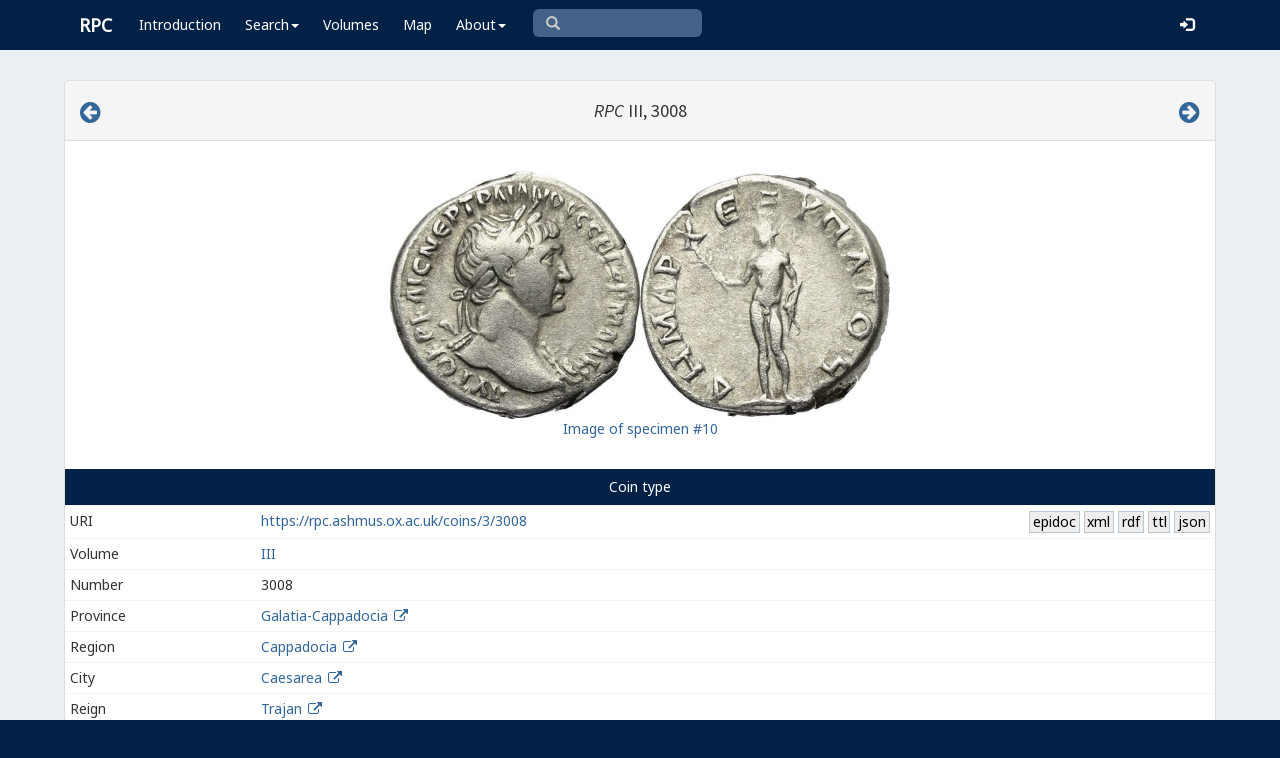

--- FILE ---
content_type: text/html; charset=UTF-8
request_url: https://rpc.ashmus.ox.ac.uk/coins/3/3008
body_size: 7212
content:
<!DOCTYPE html>
<html lang="en-GB">
<head>
  <meta charset="utf-8">
  <meta http-equiv="X-UA-Compatible" content="IE=edge">
  <meta name="viewport" content="width=device-width,initial-scale=1,user-scalable = yes" />

  <title>RPC III, 3008</title>

  <link href="/rpc/opensearch.xml" title="RPC" type="application/opensearchdescription+xml" rel="search">
  <link rel="manifest" href="/rpc/manifest.webmanifest">
  
  <meta name="apple-mobile-web-app-title" content="RPC" />
  <meta name="mobile-web-app-capable" content="yes">
  <meta name="apple-mobile-web-app-status-bar-style" content="default" />

  <link rel="apple-touch-icon" sizes="180x180" href="/rpc/apple-touch-icon.png">

  <link rel="icon" type="image/png" href="/rpc/favicon-196x196.png" sizes="196x196" />
  <link rel="icon" type="image/png" href="/rpc/favicon-96x96.png" sizes="96x96" />
  <link rel="icon" type="image/png" href="/rpc/favicon-32x32.png" sizes="32x32" />
  <link rel="icon" type="image/png" href="/rpc/favicon-16x16.png" sizes="16x16" />
  <link rel="icon" type="image/png" href="/rpc/favicon-128.png" sizes="128x128" />
  
  <meta name="application-name" content="RPC"/>
  <meta name="theme-color" content="#012147">
  <meta name="msapplication-TileColor" content="#012147" />
  <meta name="msapplication-TileImage" content="/rpc/mstile-144x144.png" />
  <meta name="msapplication-square70x70logo" content="/rpc/mstile-70x70.png" />
  <meta name="msapplication-square150x150logo" content="/rpc/mstile-150x150.png" />
  <meta name="msapplication-wide310x150logo" content="/rpc/mstile-310x150.png" />
  <meta name="msapplication-square310x310logo" content="/rpc/mstile-310x310.png" />

  <link rel="stylesheet" href="/bootstrap/css/bootstrap.css">
  <link rel="stylesheet" href="/plugins/select2/select2.min.css">
  <link rel="stylesheet" href="https://cdnjs.cloudflare.com/ajax/libs/font-awesome/4.5.0/css/font-awesome.min.css">
  <link rel="stylesheet" href="/dist/css/AdminLTE.css">
  <link rel="stylesheet" href="/dist/css/skins/skin-blue.css">
  <link rel="stylesheet" href="/plugins/datatables/jquery.dataTables.css">
  <link rel="stylesheet" href="/plugins/bootstrap-wysihtml5/bootstrap3-wysihtml5.min.css">
  <link rel="stylesheet" href="/plugins/jQueryUI/jquery-ui.css">
  <link rel="stylesheet" href="/css/magnific-popup.css">
  <link rel="stylesheet" href="/css/vkeyb.css">
  <link rel="stylesheet" href="/css/varia.css">
  <style type="text/css">
.select2-dropdown--below {
    top: -3.1rem; /*your input height*/
  }
@media print {
  a[href]:after {
    content: none !important;
  }
}
@media (min-width: 1200px) {
  .container-fluid {
      max-width:90%!important;
  }
}
body, .skin-blue .main-header .navbar, .dropdown.open {
  background: #012147!important;
}
</style>
  
<script>(function(i,s,o,g,r,a,m){i['GoogleAnalyticsObject']=r;i[r]=i[r]||function(){(i[r].q=i[r].q||[]).push(arguments)},i[r].l=1*new Date();a=s.createElement(o),m=s.getElementsByTagName(o)[0];a.async=1;a.src=g;m.parentNode.insertBefore(a,m)})(window,document,'script','https://www.google-analytics.com/analytics.js','ga');ga('create', 'UA-104714454-1', 'auto');ga('send', 'pageview');</script>

<script>(function(w,d,s,l,i){w[l]=w[l]||[];w[l].push({'gtm.start':
new Date().getTime(),event:'gtm.js'});var f=d.getElementsByTagName(s)[0],
j=d.createElement(s),dl=l!='dataLayer'?'&l='+l:'';j.async=true;j.src=
'https://www.googletagmanager.com/gtm.js?id='+i+dl;f.parentNode.insertBefore(j,f);
})(window,document,'script','dataLayer','GTM-W7X6ZX6');</script>


<!-- Global site tag (gtag.js) - Google Analytics -->
<script async src="https://www.googletagmanager.com/gtag/js?id=G-08V7BBXMBM"></script>
<script>
  window.dataLayer = window.dataLayer || [];
  function gtag(){dataLayer.push(arguments);}
  gtag('js', new Date());

  gtag('config', 'G-08V7BBXMBM');
</script>


<script src="/plugins/jQuery/jquery-2.2.3.min.js"></script>

</head>

  
  <body class="fixed skin-blue layout-top-nav">
<!-- Google Tag Manager (noscript) -->
<noscript><iframe src="https://www.googletagmanager.com/ns.html?id=GTM-W7X6ZX6"
height="0" width="0" style="display:none;visibility:hidden"></iframe></noscript>
<!-- End Google Tag Manager (noscript) -->


<div class="wrapper">

<style type="text/css">
  .nav > li > a{
  padding-left: 12px;
  padding-right: 12px;
}

.form-control{
    background-color: white;
}
</style>

    <header class="main-header" >

            <nav class="navbar navbar-fixed-top" role="navigation">

                  
                   
                  <div class="container-fluid"> 
                  
                        <div class="navbar-header">
                          <a href="/" class="navbar-brand"><b>RPC</b></a>
                              <button type="button" class="navbar-toggle collapsed" data-toggle="collapse" data-target="#navbar-collapse">
                              <i class="fa fa-bars"></i>
                            </button>
                        </div>

                        <div class="collapse navbar-collapse" id="navbar-collapse">

                  <ul class="nav navbar-nav">
                      <li><a href="/introduction">Introduction</a></li>

                    <li class="dropdown"><a class="dropdown-toggle" data-toggle="dropdown" href="#">Search<span class="caret"></span></a>
                      <ul class="dropdown-menu">
                          <li><a href="/search">Simple Search</a></li>
                          <li><a href="/search/advanced">Advanced Search</a></li>
                          <li><a href="/countermark">Countermarks</a></li>
                          <li><a href="/magistrate">Magistrates</a></li>
                          <li><a href="/city">Cities</a></li>
                          <li><a href="/resources">More...</a></li>
                        </ul>
                    </li>

                  <li><a href="/volumes">Volumes</a></li>
                  <li><a href="/map">Map</a></li>
                      
                    <li class="hidden-md hidden-lg hidden-sm"><a href="/project">About</a></li>
                    <li class="dropdown hidden-xs"><a class="dropdown-toggle" data-toggle="dropdown" href="#">About<span class="caret"></span></a>
                      <ul class="dropdown-menu">
                        <li><a href="/project">Project</a></li>
                        <li><a href="/project/directors">Directors</a></li>
                        <li><a href="/project/editors">Editors</a></li>
                        <li><a href="/project/authors">Authors</a></li>
                        <li><a href="/project/volumes">Volumes</a></li>
                        <li><a href="/project/conventions">Conventions</a></li>
                        <li><a href="/project/history">History</a></li>
                        <li><a href="/project/plan">Future Plan</a></li>
                        <li><a href="/project/supporters">Supporters</a></li>
                        <li><a href="/project/acknowledgements">Acknowledgements</a></li>
                        <li><a href="/project/faq">FAQ</a></li>
                        <li><a href="/terms">Terms of Access</a></li>
                        <li><a href="/feedback/create?message_only=1">Contact us</a></li>
                      </ul>
                    </li>
      </ul>




      <ul class="nav navbar-nav navbar-center hidden-xs">
                  <li >
                  <form class="navbar-form" action="/search/browse" method="GET" role="search" style="padding-right:0;">
                  <input type="text" class="form-control glyphicon glyphicon-search" placeholder="&#xe003 " name="q" id="navbar-search-input" 
                  style="font-family: 'Glyphicons Halflings', Arial; background-color: #446187 ; color:white; border-radius: 6px;width: 169px; height: 28px;">
                  </form>
                  </li>
      </ul>



     <ul class="nav navbar-nav navbar-right" style="padding-right: 10px;">
           
              <li><a href="/login"><i class="glyphicon glyphicon-log-in"></i></a></li>
                </ul>
                  
                                    </div>
                  
          </nav>

    </header>


    

    

        <!-- Content Wrapper. Contains page content -->
        <div class="content-wrapper">


          <!-- Main content -->
          <div class="content body" style="padding-right: 0px;padding-left: 0px;">

            
                        <div class="container-fluid"  style="padding-right: 0px;padding-left: 0px;"> 
                        
                
<style> 

.img-responsive {
    width: auto;
    min-height: 30px;
    max-height: 300px;
    vertical-align: middle;
    text-align: center;
}

.img-responsive2 {
    width: auto;
    min-width: 10px;
    max-width: 120px;
    vertical-align: middle;
    text-align: center;
}

a:link.action, a:visited.action, a:hover.action, a:active.action {
    text-decoration: none;
    white-space: nowrap;
    border: 1px solid #BBC8D0;
    background-color: #eee;
    padding: 0 0.2em;
    color: black;
}

.translation {
  font-style: italic;
}

</style>

  <!-- error -->
  <div class="form-group has-error">
      <span class="help-block">
    
    </span>
  </div>
  <!-- ./error -->

  <!-- success -->
    <!-- ./success -->

<div class="panel panel-default">

    <div class="panel-heading">
      <h4 class="text-center">

<a href="/coins/3/3007" class="pull-left"><i class="fa fa-arrow-circle-left" style="font-size:24px"></i></a>

            <em>RPC</em> III, 3008     
<a href="/coins/3/3009" class="pull-right"><i class="fa fa-arrow-circle-right" style="font-size:24px"></i></a>

      </h4>
    </div>
    <p> </p>

        <table align="center">
      <tr>
        <td>
          <a class="image-popup-no-margins" href="/obv/488955/high/"><img src="/obv/488955" class='img-responsive gallery-item'></a>
        </td>
        <td>
          <a class="image-popup-no-margins" href="/rev/488955/high/"><img src="/rev/488955" class='img-responsive gallery-item'></a>
        </td>
      </tr>
      <tr>
        <td colspan="2" style="text-align: center;">
          <a href="/coin/488955">Image of specimen #10</a>
        </td>
      </tr>
    </table>
    
    <p> </p>

<table class="table table-hover table-condensed" id="bootstrap-overrides">

   <caption style="background: #012147;color: #FFFFFF;text-align: center;">

         Coin type

            </caption>

              <tr class="hidden-xs">
                    <td>URI</td>
                    <td><a href="https://rpc.ashmus.ox.ac.uk/coins/3/3008">https://rpc.ashmus.ox.ac.uk/coins/3/3008</a>
                      <a href="/type/11654/jsonld" class="action pull-right">json</a><span class="pull-right"> </span><a href="/type/11654/ttl" class="action pull-right">ttl</a><span class="pull-right"> </span><a href="/type/11654/rdf" class="action pull-right">rdf</a><span class="pull-right"> </span><a href="/type/11654/xml" class="action pull-right">xml</a><span class="pull-right"> </span><a href="/type/11654/epidoc" class="action pull-right">epidoc</a>                    </td>
              </tr>

              <tr>
                    <td class="col-md-2">Volume</td>
                    <td><a href="/search/browse?volume_id=3">III</a> </td>
              </tr>


              <tr>
                    <td class="col-md-2">Number</td>
                    <td>3008  </td>
              </tr>


                                                                          <tr>
                        <td>Province</td>
                        <td><a href="/search/browse?province_id=25">Galatia-Cappadocia</a>
                        <a href="/province/25" target="_blank" ><i class="fa fa-fw fa-external-link"></i></a>
                                                </td>
                  </tr>
              

                            
              <tr>
                    <td>Region</td>
                    <td><a href="/search/browse?region_id=2">Cappadocia</a>
                    <a href="/region/2" target="_blank" ><i class="fa fa-fw fa-external-link"></i></a>
                    </td>
              </tr>

              
              <tr>
                    <td>City</td>
                    <td><a href="/search/browse?city_id=48">Caesarea</a>
                        <a href="/city/48" target="_blank" ><i class="fa fa-fw fa-external-link"></i></a>
                                            </td>
              </tr>

              <tr>
                    <td>Reign</td>
                    <td>
                        <a href="/search/browse?reign_id=51">Trajan</a>
                        <a href="/reign/51" target="_blank" ><i class="fa fa-fw fa-external-link"></i></a>
                                             </td>
              </tr>

                             <tr>
                  <td>Person (obv.)</td>
                  <td>
                                                  <a href="/search/browse?obverse_person_id%5B%5D=125">Trajan (Augustus)</a>
                                                                     </td>
              </tr>
               
               
              
              
                                              <tr>
                      <td>Issue</td>
                      <td><a href="/search/browse?issue_id=1187">Cos VI, Trajan not yet optimus</a>
                                                  </td>
                </tr>
                                                <tr>
                      <td>Dating</td>
                      <td>AD 112–14</td>
                </tr>
                              
              
              

              <a name="obverse">
              <tr>
                    <td>Obverse inscription</td>
                                            <td style="color: darkblue;">ΑΥΤΟΚΡ ΚΑΙϹ Ν<span class="varia-font">Ε</span>Ρ ΤΡΑΙΑΝΟϹ Ϲ<span class="varia-font">Ε</span>Β Γ<span class="varia-font">Ε</span>ΡΜ ΔΑΚ</td>
                                  </tr>

              <tr>
                    <td>Edition</td>
                    <td>
                        <span class="text-to-read sr-only">Αὐτοκράτωρ Καῖσαρ Νέρουας Τραϊανὸς Σεβαστὸς Γερμανικὸς Δακικός</span>
                        <span>Αὐτοκρ(άτωρ) Καῖσ(αρ) Νέρ(ουας) Τραϊανὸς Σεβ(αστὸς) Γερμ(ανικὸς) Δακ(ικός)</span>
                        <!-- Button for triggering text-to-speech -->
                        <button class="btn btn-link pull-right" style="padding: 0"
                                onclick="readText(this, 1)">
                            <span class="glyphicon glyphicon-volume-up"></span>
                            <!-- Tooltip container, initially hidden -->
                            <div class="custom-tooltip" style="display: none;">
                                <!-- Tooltip text will be dynamically inserted via JavaScript -->
                            </div>
                        </button>
                    </td>
              </tr>
              <tr>
                    <td>Translation</td>
                    <td class="translation">Emperor Caesar Nerva Trajan Augustus Germanicus Dacicus</td>
              </tr>

              <tr>
                    <td>Obverse design</td>
                    <td>laureate head of Trajan, right, drapery on left shoulder, aegis</td>
              </tr>


              </a>

              <a name="reverse">
              <tr>
                    <td>Reverse inscription</td>
                                            <td style="color: darkblue;">ΔΗΜΑΡΧ <span class="varia-font">Ε</span>Ξ ΥΠΑΤΟ Ϛ</td>
                                  </tr>
              <tr>
                    <td>Edition</td>
                    <td>
                        <span class="text-to-read sr-only">δημαρχικῆς ἐξουσίας ὕπατος ϛ&#039;</span>
                        <span>δημαρχ(ικῆς) ἐξ(ουσίας) ὕπατο(ς) ϛ'</span>
                        <!-- Button for triggering text-to-speech -->
                        <button class="btn btn-link pull-right" style="padding: 0" onclick="readText(this, 1)">
                            <span class="glyphicon glyphicon-volume-up"></span>
                            <!-- Tooltip container, initially hidden -->
                            <div class="custom-tooltip" style="display: none;">
                                <!-- Tooltip text will be dynamically inserted via JavaScript -->
                            </div>
                        </button>
                    </td>
              </tr>
              <tr>
                    <td>Translation</td>
                    <td  class="translation">holder of tribunician power, consul for the sixth time</td>
              </tr>

              <tr>
                    <td>Reverse design</td>
                    <td>Apollo standing left, holding olive branch in right and bow and arrow in left</td>
              </tr>


              </a>

              <tr>
                    <td>Metal</td>
                    <td>silver</td>
              </tr>

                            <tr>
                    <td>Average diameter</td>
                    <td>21 mm</td>
              </tr>
                                          <tr>
                    <td>Average weight</td>
                    <td>6.70 g</td>
              </tr>
              
                            <tr>
                    <td>Axis</td>
                    <td>6, 7</td>
              </tr>
              
                            <tr>
                    <td>Reference</td>
                    <td>S —, Metcalf Hoard 249–55 and Pl. 14, Metcalf Conspectus 65b, Ganschow 130b</td>
              </tr>
              

               <tr>
                  <td>Specimens</td>
                  <td>11 (7 in the core collections)</td>
              </tr>


                                   
              
              
             
    

</table>

<div class="box-footer">
      <a href="/feedback/create?type_id=11654" class="btn btn-primary">Feedback</a>
</div>

<div class="panel panel-default">



    <div class="panel-heading"><h4>Specimens of this coin type</h4></div>

    <table id="table" class="table">
    <thead>
    <tr>
      <th>#</th>
      <th>Specimen</th>
      <th class="hidden-xs">Obverse</th>
      <th class="hidden-xs">Reverse</th>
      <th>Museum</th>
      <th>Bibliography</th>
      <th class="hidden-xs hidden-sm">Diameter</th>
      <th class="hidden-xs hidden-sm">Weight</th>
      <th class="hidden-xs hidden-sm">Axis</th>
      <th class="hidden-xs hidden-sm">Note</th>
            <th class="hidden-xs hidden-sm">More</th>
    </tr>
    </thead>
    <tbody>
            <tr>
        <td>
        1
        </td>
        <td>
        <a href="https://rpc.ashmus.ox.ac.uk/coin/63271" id="coin_1">1
                </a>
        &nbsp; &nbsp;
                        </td>
        <td class="hidden-xs">
        <a class="image-popup-no-margins" href=""><img src="" loading="lazy" class='img-responsive2 gallery-item' width="150 px"></a>
                </td>
        <td class="hidden-xs">
        <a class="image-popup-no-margins" href=""><img src="" loading="lazy" class='img-responsive2 gallery-item' width="150 px"></a>
                 </td>
        <td>
                        V: GR 29308                     </td>
        <td></td>
        <td class="hidden-xs hidden-sm"></td>
        <td class="hidden-xs hidden-sm"> 6.54 </td>
        <td class="hidden-xs hidden-sm"></td>
        <td class="hidden-xs hidden-sm">
                                        
                  </td>
                <td class="hidden-xs hidden-sm">
        <a href="https://rpc.ashmus.ox.ac.uk/coin/63271">Show</a>
                </td>
      </tr>
            <tr>
        <td>
        2
        </td>
        <td>
        <a href="https://rpc.ashmus.ox.ac.uk/coin/55955" id="coin_2">2
                </a>
        &nbsp; &nbsp;
                        </td>
        <td class="hidden-xs">
        <a class="image-popup-no-margins" href=""><img src="" loading="lazy" class='img-responsive2 gallery-item' width="150 px"></a>
                </td>
        <td class="hidden-xs">
        <a class="image-popup-no-margins" href=""><img src="" loading="lazy" class='img-responsive2 gallery-item' width="150 px"></a>
                 </td>
        <td>
                        B: Löbb.                     </td>
        <td></td>
        <td class="hidden-xs hidden-sm"></td>
        <td class="hidden-xs hidden-sm"> 6.82 </td>
        <td class="hidden-xs hidden-sm"></td>
        <td class="hidden-xs hidden-sm">
                                        
                  </td>
                <td class="hidden-xs hidden-sm">
        <a href="https://rpc.ashmus.ox.ac.uk/coin/55955">Show</a>
                </td>
      </tr>
            <tr>
        <td>
        3
        </td>
        <td>
        <a href="https://rpc.ashmus.ox.ac.uk/coin/391941" id="coin_3">3
                </a>
        &nbsp; &nbsp;
                        </td>
        <td class="hidden-xs">
        <a class="image-popup-no-margins" href=""><img src="" loading="lazy" class='img-responsive2 gallery-item' width="150 px"></a>
                </td>
        <td class="hidden-xs">
        <a class="image-popup-no-margins" href=""><img src="" loading="lazy" class='img-responsive2 gallery-item' width="150 px"></a>
                 </td>
        <td>
                        B: Löbb.                     </td>
        <td></td>
        <td class="hidden-xs hidden-sm"></td>
        <td class="hidden-xs hidden-sm"> 6.34 </td>
        <td class="hidden-xs hidden-sm"></td>
        <td class="hidden-xs hidden-sm">
                                        
                  </td>
                <td class="hidden-xs hidden-sm">
        <a href="https://rpc.ashmus.ox.ac.uk/coin/391941">Show</a>
                </td>
      </tr>
            <tr>
        <td>
        4
        </td>
        <td>
        <a href="https://rpc.ashmus.ox.ac.uk/coin/44164" id="coin_4">4
                </a>
        &nbsp; &nbsp;
                        </td>
        <td class="hidden-xs">
        <a class="image-popup-no-margins" href=""><img src="" loading="lazy" class='img-responsive2 gallery-item' width="150 px"></a>
                </td>
        <td class="hidden-xs">
        <a class="image-popup-no-margins" href=""><img src="" loading="lazy" class='img-responsive2 gallery-item' width="150 px"></a>
                 </td>
        <td>
                        NY: 1983.900.96                     </td>
        <td>Metcalf Hoard 251</td>
        <td class="hidden-xs hidden-sm"></td>
        <td class="hidden-xs hidden-sm"> 6.63 </td>
        <td class="hidden-xs hidden-sm">7</td>
        <td class="hidden-xs hidden-sm">
                                        
                  </td>
                <td class="hidden-xs hidden-sm">
        <a href="https://rpc.ashmus.ox.ac.uk/coin/44164">Show</a>
                </td>
      </tr>
            <tr>
        <td>
        5
        </td>
        <td>
        <a href="https://rpc.ashmus.ox.ac.uk/coin/60673" id="coin_5">5
                </a>
        &nbsp; &nbsp;
                        </td>
        <td class="hidden-xs">
        <a class="image-popup-no-margins" href=""><img src="" loading="lazy" class='img-responsive2 gallery-item' width="150 px"></a>
                </td>
        <td class="hidden-xs">
        <a class="image-popup-no-margins" href=""><img src="" loading="lazy" class='img-responsive2 gallery-item' width="150 px"></a>
                 </td>
        <td>
                        NY: 1983.900.97                     </td>
        <td>Metcalf Hoard 252</td>
        <td class="hidden-xs hidden-sm"></td>
        <td class="hidden-xs hidden-sm"> 6.54 </td>
        <td class="hidden-xs hidden-sm">6</td>
        <td class="hidden-xs hidden-sm">
                                        
                  </td>
                <td class="hidden-xs hidden-sm">
        <a href="https://rpc.ashmus.ox.ac.uk/coin/60673">Show</a>
                </td>
      </tr>
            <tr>
        <td>
        6
        </td>
        <td>
        <a href="https://rpc.ashmus.ox.ac.uk/coin/52598" id="coin_6">6
                </a>
        &nbsp; &nbsp;
                        </td>
        <td class="hidden-xs">
        <a class="image-popup-no-margins" href="/obv/52598/high/"><img src="/obv/52598/small" loading="lazy" class='img-responsive2 gallery-item' width="150 px"></a>
                </td>
        <td class="hidden-xs">
        <a class="image-popup-no-margins" href="/rev/52598/high/"><img src="/rev/52598/small" loading="lazy" class='img-responsive2 gallery-item' width="150 px"></a>
                 </td>
        <td>
                        NY: 1985.39.79                     </td>
        <td>Metcalf Hoard 249</td>
        <td class="hidden-xs hidden-sm">19.8</td>
        <td class="hidden-xs hidden-sm"> 6.76 </td>
        <td class="hidden-xs hidden-sm">7</td>
        <td class="hidden-xs hidden-sm">
                                        
                  </td>
                <td class="hidden-xs hidden-sm">
        <a href="https://rpc.ashmus.ox.ac.uk/coin/52598">Show</a>
                </td>
      </tr>
            <tr>
        <td>
        7
        </td>
        <td>
        <a href="https://rpc.ashmus.ox.ac.uk/coin/58525" id="coin_7">7
                </a>
        &nbsp; &nbsp;
                        </td>
        <td class="hidden-xs">
        <a class="image-popup-no-margins" href="/obv/58525/high/"><img src="/obv/58525/small" loading="lazy" class='img-responsive2 gallery-item' width="150 px"></a>
                </td>
        <td class="hidden-xs">
        <a class="image-popup-no-margins" href="/rev/58525/high/"><img src="/rev/58525/small" loading="lazy" class='img-responsive2 gallery-item' width="150 px"></a>
                 </td>
        <td>
                        NY: 1985.39.80                     </td>
        <td>Metcalf Hoard 250</td>
        <td class="hidden-xs hidden-sm"></td>
        <td class="hidden-xs hidden-sm"> 6.85 </td>
        <td class="hidden-xs hidden-sm">7</td>
        <td class="hidden-xs hidden-sm">
                                        
                  </td>
                <td class="hidden-xs hidden-sm">
        <a href="https://rpc.ashmus.ox.ac.uk/coin/58525">Show</a>
                </td>
      </tr>
            <tr>
        <td>
        8
        </td>
        <td>
        <a href="https://rpc.ashmus.ox.ac.uk/coin/48189" id="coin_8">8
                </a>
        &nbsp; &nbsp;
                        </td>
        <td class="hidden-xs">
        <a class="image-popup-no-margins" href=""><img src="" loading="lazy" class='img-responsive2 gallery-item' width="150 px"></a>
                </td>
        <td class="hidden-xs">
        <a class="image-popup-no-margins" href=""><img src="" loading="lazy" class='img-responsive2 gallery-item' width="150 px"></a>
                 </td>
        <td>
                    </td>
        <td>vA 6402</td>
        <td class="hidden-xs hidden-sm"></td>
        <td class="hidden-xs hidden-sm"> 6.63 </td>
        <td class="hidden-xs hidden-sm"></td>
        <td class="hidden-xs hidden-sm">
                                        
                  </td>
                <td class="hidden-xs hidden-sm">
        <a href="https://rpc.ashmus.ox.ac.uk/coin/48189">Show</a>
                </td>
      </tr>
            <tr>
        <td>
        9
        </td>
        <td>
        <a href="https://rpc.ashmus.ox.ac.uk/coin/450401" id="coin_9">9
                </a>
        &nbsp; &nbsp;
                        </td>
        <td class="hidden-xs">
        <a class="image-popup-no-margins" href="/obv/450401/high/"><img src="/obv/450401/small" loading="lazy" class='img-responsive2 gallery-item' width="150 px"></a>
                </td>
        <td class="hidden-xs">
        <a class="image-popup-no-margins" href="/rev/450401/high/"><img src="/rev/450401/small" loading="lazy" class='img-responsive2 gallery-item' width="150 px"></a>
                 </td>
        <td>
                    </td>
        <td>Henseler 218C (ex Bucephalus  15, 2023, lot 962)</td>
        <td class="hidden-xs hidden-sm">21</td>
        <td class="hidden-xs hidden-sm"> 6.78 </td>
        <td class="hidden-xs hidden-sm">7</td>
        <td class="hidden-xs hidden-sm">
                                        
                  </td>
                <td class="hidden-xs hidden-sm">
        <a href="https://rpc.ashmus.ox.ac.uk/coin/450401">Show</a>
                </td>
      </tr>
            <tr>
        <td>
        10
        </td>
        <td>
        <a href="https://rpc.ashmus.ox.ac.uk/coin/488955" id="coin_10">10
                </a>
        &nbsp; &nbsp;
                ✸
                        </td>
        <td class="hidden-xs">
        <a class="image-popup-no-margins" href="/obv/488955/high/"><img src="/obv/488955/small" loading="lazy" class='img-responsive2 gallery-item' width="150 px"></a>
                </td>
        <td class="hidden-xs">
        <a class="image-popup-no-margins" href="/rev/488955/high/"><img src="/rev/488955/small" loading="lazy" class='img-responsive2 gallery-item' width="150 px"></a>
                 </td>
        <td>
                    </td>
        <td>Solidus 139, 21 Jan. 2025, lot 245</td>
        <td class="hidden-xs hidden-sm">20</td>
        <td class="hidden-xs hidden-sm"> 6.85 </td>
        <td class="hidden-xs hidden-sm"></td>
        <td class="hidden-xs hidden-sm">
                                        
                  </td>
                <td class="hidden-xs hidden-sm">
        <a href="https://rpc.ashmus.ox.ac.uk/coin/488955">Show</a>
                </td>
      </tr>
            <tr>
        <td>
        11
        </td>
        <td>
        <a href="https://rpc.ashmus.ox.ac.uk/coin/491547" id="coin_11">11
                </a>
        &nbsp; &nbsp;
                        </td>
        <td class="hidden-xs">
        <a class="image-popup-no-margins" href="/obv/491547/high/"><img src="/obv/491547/small" loading="lazy" class='img-responsive2 gallery-item' width="150 px"></a>
                </td>
        <td class="hidden-xs">
        <a class="image-popup-no-margins" href="/rev/491547/high/"><img src="/rev/491547/small" loading="lazy" class='img-responsive2 gallery-item' width="150 px"></a>
                 </td>
        <td>
                    </td>
        <td>Solidus 141, 18 Mar. 2025, lot 248</td>
        <td class="hidden-xs hidden-sm">22</td>
        <td class="hidden-xs hidden-sm"> 7.00 </td>
        <td class="hidden-xs hidden-sm"></td>
        <td class="hidden-xs hidden-sm">
                                        
                  </td>
                <td class="hidden-xs hidden-sm">
        <a href="https://rpc.ashmus.ox.ac.uk/coin/491547">Show</a>
                </td>
      </tr>
          </tbody>
  </table>


        
 </div>

</div>

 <!-- page script -->
 <script>
  $(function () {
    $('#table').DataTable({
      "columnDefs": [
                      {"targets": [ 0 ],"visible": false},
                    ],
      "pageLength": 25,
      "paging": true,

      "lengthChange": false,
      "searching": false,
     "ordering": false,
      "info": true,
      "autoWidth": true,
      "order": [[ 0, "asc" ]],
    });
  });
</script>

<script>
$(function () {
  //
  $('#note, #internal_note').linkify();
  //
  $(document).ready(function() {
    $('.image-popup-no-margins').magnificPopup({
      type: 'image',
      closeOnContentClick: true,
      closeBtnInside: false,
      fixedContentPos: true,
      mainClass: 'mfp-with-zoom', // class to remove default margin from left and right side
      image: {
        verticalFit: true
      },
      zoom: {
        enabled: true,
        duration: 300 // don't foget to change the duration also in CSS
      }});
  });
  //
  $('.gallery-item').magnificPopup({
    type: 'image',
    gallery:{
    enabled:true
    }
    });
  //
});
</script>
<style>
.custom-tooltip {
    position: relative;
    background: #f9f9f9;
    border-radius: 0.4em;
    padding: 20px;
    width: fit-content;
    max-width: 400px;
    text-wrap: balance;
}
.custom-tooltip:after {
    content: '';
    position: absolute;
    left: 2em;
    top: 100%;
    width: 0;
    height: 0;
    border: 15px solid transparent;
    border-top-color: #f9f9f9;
    border-bottom: 0;
    border-right: 0;
    margin-left: -7.5px;
    margin-top: -15px;
        word-wrap: break-word;
    white-space: normal;
}
</style>
<script>
    function normalizeGreek(text) {
        return  text.replace(/\{[^}]*\}/g, '') // remove everything between curly braces
                    .normalize("NFD")
                    .replace(/\u0300|\u0342/g, "\u0301") // Replace grave and circumflex with acute
                    .replace(/[\u0313\u0314\u0343\u0344\u0345\u0308\u1fbf\u1ffe]/g, "") // Remove other diacritics
                    .replace(/[\(\)\[\]<>{}]/g, "") // Remove parentheses, brackets, angle brackets, and curly braces
                    .normalize("NFC")
                    .trim() + '.';
    }


    function readText(button, language) {
        console.log("readText called"); // Debugging output
        let voice;
        let message;
        switch(language) {
            case 1:
                voice = "Greek Female";
                message = "Please note: This pronunciation is based on Modern Greek and does not reflect historical pronunciations of Koine Greek." +
                          "<br>Powered by <a href='https://responsivevoice.org' target='_blank'>Responsive Voice</a>.";
                break;
            case 2:
                voice = "Latin Male";
                message = "Please note: The voice used is synthetic and does not accurately represent historical Latin pronunciations." +
                          "<br>Powered by <a href='https://responsivevoice.org' target='_blank'>Responsive Voice</a>.";
                break;
            default:
                console.error("Invalid language code");
                return;
        }

        // Read only the visible inscription, ignore sr-only/tooltip content
        const cell = button.closest('td');
        const visibleSpan = cell ? cell.querySelector('.text-to-read') : null;
        const text = normalizeGreek(visibleSpan ? visibleSpan.textContent : '');

        const tooltip = button.querySelector('.custom-tooltip');
        tooltip.innerHTML = message;
        tooltip.style.display = 'block'; // Show tooltip when speech starts

        responsiveVoice.speak(text, voice, {
            rate: 0.7,
            onstart: function() {
                // tooltip.style.display = 'block'; // Ensure tooltip is visible when speech starts (already set above)
            },
            onend: function() {
                setTimeout(function() {
                    tooltip.style.display = 'none'; // Hide the tooltip after 15 seconds
                }, 15000); // 15000 milliseconds equals 15 seconds
            }
        });
    }
</script>


            
            
             
            </div> 
            
          </div><!-- /.content -->

        </div><!-- /.content-wrapper -->


    </div><!-- ./wrapper -->

    <script src="/plugins/datatables/jquery.dataTables.min.js"></script>
    <script src="/js/accent-neutralise.js"></script>
    <script src="/plugins/datatables/dataTables.bootstrap.min.js"></script>
    <script src="/bootstrap/js/bootstrap.min.js"></script>
    <script src="/dist/js/app.min.js"></script>
    <script src="/plugins/select2/select2.js"></script>
    <script src="/bootstrap/js/jquery-ui.js" ></script>
    <script src="/js/jquery.ui.touch-punch.min.js"></script>
    <script src="/js/jquery.magnific-popup.min.js"></script>
    <script src="/js/jquery.slimscroll.min.js"></script>
    <script src="/js/linkifyjs/linkify.min.js"></script>
    <script src="/js/linkifyjs/linkify-jquery.min.js"></script>
    <script src="/js/onloads.js"></script>
    <script src="/js/greek.js"></script>
    <script src="/js/vkeyb.js"></script>
    <script src="https://code.responsivevoice.org/responsivevoice.js?key=A8Tyy1B2"></script>
  
  
  </body>

</html>

--- FILE ---
content_type: text/css
request_url: https://rpc.ashmus.ox.ac.uk/dist/css/AdminLTE.css
body_size: 17529
content:
@import url(https://fonts.googleapis.com/css?family=Source+Sans+Pro:300,400,600,700,300italic,400italic,600italic);
@import url(https://fonts.googleapis.com/css?family=Noto+Sans);

/* @import url(https://fonts.googleapis.com/css?family=Baskervville); */
/* https://fonts.googleapis.com/css?family=PT+Serif */

/* 
@font-face {
  font-family: 'PT Serif';
  font-style: normal;
  font-weight: 400;
  src: url(https://fonts.gstatic.com/s/ptserif/v16/EJRVQgYoZZY2vCFuvAFbzr-_dSb_nco.woff2) format('woff2');
  unicode-range: U+0460-052F, U+1C80-1C88, U+20B4, U+2DE0-2DFF, U+A640-A69F, U+FE2E-FE2F;
  size-adjust: 106%;
}
@font-face {
  font-family: 'PT Serif';
  font-style: normal;
  font-weight: 400;
  src: url(https://fonts.gstatic.com/s/ptserif/v16/EJRVQgYoZZY2vCFuvAFSzr-_dSb_nco.woff2) format('woff2');
  unicode-range: U+0400-045F, U+0490-0491, U+04B0-04B1, U+2116;
  size-adjust: 106%;
}
@font-face {
  font-family: 'PT Serif';
  font-style: normal;
  font-weight: 400;
  src: url(https://fonts.gstatic.com/s/ptserif/v16/EJRVQgYoZZY2vCFuvAFYzr-_dSb_nco.woff2) format('woff2');
  unicode-range: U+0100-024F, U+0259, U+1E00-1EFF, U+2020, U+20A0-20AB, U+20AD-20CF, U+2113, U+2C60-2C7F, U+A720-A7FF;
  size-adjust: 106%;
}
@font-face {
  font-family: 'PT Serif';
  font-style: normal;
  font-weight: 400;
  src: url(https://fonts.gstatic.com/s/ptserif/v16/EJRVQgYoZZY2vCFuvAFWzr-_dSb_.woff2) format('woff2');
  unicode-range: U+0000-00FF, U+0131, U+0152-0153, U+02BB-02BC, U+02C6, U+02DA, U+02DC, U+2000-206F, U+2074, U+20AC, U+2122, U+2191, U+2193, U+2212, U+2215, U+FEFF, U+FFFD;
  size-adjust: 107%;
}
 */

 @font-face {
      font-family: 'varia';
      src: url('/css/fonts/rpc-varia.woff2') format('woff2');
  }

 .varia-font{
      font-family: 'varia';
 }

.varia-invert {
    transform: scaleY(-1);
    display: inline-block;
    vertical-align: text-top;
    position: relative;
    top: .05em; /* Moves the element 2px lower */
}


/* ---- */


@font-face {
  font-family: NotoSansCoptic;
  src: url("/css/fonts/NotoSansCoptic-Regular.ttf");
  font-weight: normal;
  font-style: normal;
}

@font-face {
  font-family: "NotoSansImperialAramaic";
  src: url("/css/fonts/NotoSansImperialAramaic-Regular.ttf") ;
  font-weight: normal;
  font-style: normal;
}

@font-face {
  font-family: "NotoSansPhoenician";
  src: url("/css/fonts/NotoSansPhoenician-Regular.ttf") ;
  font-weight: normal;
  font-style: normal;
}

@font-face {
  font-family: "NotoSansPhoenician";
  src: url("/css/fonts/NotoSansPhoenician-Regular.ttf") ;
  font-weight: normal;
  font-style: normal;
}


/*!
 *   AdminLTE v2.3.6
 *   Author: Almsaeed Studio
 *	 Website: Almsaeed Studio <http://almsaeedstudio.com>
 *   License: Open source - MIT
 *           Please visit http://opensource.org/licenses/MIT for more information
!*/
/*
 * Core: General Layout Style
 * -------------------------
 */

u{
  text-underline-offset:  -1em;
}

html,
body {
  min-height: 100%;
}
.layout-boxed html,
.layout-boxed body {
  height: 100%;
}
body {
  -webkit-font-smoothing: antialiased;
  -moz-osx-font-smoothing: grayscale;
  font-family: "Noto Sans", "NotoSansCoptic", "NotoSansImperialAramaic", "NotoSansPhoenician", 'Helvetica Neue','Source Sans Pro', Helvetica, Arial;
  /* "PT Serif", */
  font-weight: 400;
  overflow-x: hidden;
  overflow-y: auto;
  background: #002147;
}
/* Layout */
.wrapper {
  min-height: 100%;
  position: relative;
  overflow: hidden;
}
.wrapper:before,
.wrapper:after {
  content: " ";
  display: table;
}
.wrapper:after {
  clear: both;
}
.layout-boxed .wrapper {
  max-width: 1250px;
  margin: 0 auto;
  min-height: 100%;
  box-shadow: 0 0 8px rgba(0, 0, 0, 0.5);
  position: relative;
}
.layout-boxed {
  background: url('../img/boxed-bg.jpg') repeat fixed;
}
/*
 * Content Wrapper - contains the main content
 * ```.right-side has been deprecated as of v2.0.0 in favor of .content-wrapper  ```
 */
.content-wrapper,
.right-side,
.main-footer {
  -webkit-transition: -webkit-transform 0.3s ease-in-out, margin 0.3s ease-in-out;
  -moz-transition: -moz-transform 0.3s ease-in-out, margin 0.3s ease-in-out;
  -o-transition: -o-transform 0.3s ease-in-out, margin 0.3s ease-in-out;
  transition: transform 0.3s ease-in-out, margin 0.3s ease-in-out;
  margin-left: 123px;
  z-index: 820;
}
.layout-top-nav .content-wrapper,
.layout-top-nav .right-side,
.layout-top-nav .main-footer {
  margin-left: 0;
}
@media (max-width: 767px) {
  .content-wrapper,
  .right-side,
  .main-footer {
    margin-left: 0;
  }
}
@media (min-width: 768px) {
  .sidebar-collapse .content-wrapper,
  .sidebar-collapse .right-side,
  .sidebar-collapse .main-footer {
    margin-left: 0;
  }
}
@media (max-width: 767px) {
  .sidebar-open .content-wrapper,
  .sidebar-open .right-side,
  .sidebar-open .main-footer {
    -webkit-transform: translate(123px, 0);
    -ms-transform: translate(123px, 0);
    -o-transform: translate(123px, 0);
    transform: translate(123px, 0);
  }
}
.content-wrapper,
.right-side {
  min-height: 100%;
  background-color: #ecf0f5;
  z-index: 800;
}
.main-footer {
  background: #ecf0f5;
  padding: 15px;
  color: #444;
  //border-top: 1px solid #d2d6de;
}
/* Fixed layout */
.fixed .main-header,
.fixed .main-sidebar,
.fixed .left-side {
  position: fixed;
}
.fixed .main-header {
  top: 0;
  right: 0;
  left: 0;
}
.fixed .content-wrapper,
.fixed .right-side {
  padding-top: 50px;
}
@media (max-width: 767px) {
  .fixed .content-wrapper,
  .fixed .right-side {
    padding-top: 50px;
  }
}
.fixed.layout-boxed .wrapper {
  max-width: 100%;
}
body.hold-transition .content-wrapper,
body.hold-transition .right-side,
body.hold-transition .main-footer,
body.hold-transition .main-sidebar,
body.hold-transition .left-side,
body.hold-transition .main-header .navbar,
body.hold-transition .main-header .logo {
  /* Fix for IE */
  -webkit-transition: none;
  -o-transition: none;
  transition: none;
}
/* Content */
.content {
  min-height: 250px;
  padding: 15px;
  margin-right: auto;
  margin-left: auto;
  padding-left: 15px;
  padding-right: 15px;
}
/* H1 - H6 font */
h1,
h2,
h3,
h4,
h5,
h6,
.h1,
.h2,
.h3,
.h4,
.h5,
.h6 {
  font-family: 'Source Sans Pro', sans-serif;
}
/* General Links */
a {
  color: #369;
}
a:hover,
a:active,
a:focus {
  outline: none;
  text-decoration: none;
  color: #72afd2;
}
/* Page Header */
.page-header {
  margin: 10px 0 20px 0;
  font-size: 22px;
}
.page-header > small {
  color: #666;
  display: block;
  margin-top: 5px;
}
/*
 * Component: Main Header
 * ----------------------
 */
.main-header {
  position: relative;
  max-height: 100px;
  z-index: 1030;
}
.main-header .navbar {
  -webkit-transition: margin-left 0.3s ease-in-out;
  -o-transition: margin-left 0.3s ease-in-out;
  transition: margin-left 0.3s ease-in-out;
  margin-bottom: 0;
  margin-left: 123px;
  border: none;
  min-height: 50px;
  border-radius: 0;
}
.layout-top-nav .main-header .navbar {
  margin-left: 0;
}
.main-header #navbar-search-input.form-control {
  background: transparent; /*  rgba(255, 255, 255, 0.2); */
  border-color: transparent;
}
.main-header #navbar-search-input.form-control:focus,
.main-header #navbar-search-input.form-control:active {
  border-color: rgba(0, 0, 0, 0.1);
  background: rgba(255, 255, 255, 0.9);
}
.main-header #navbar-search-input.form-control::-moz-placeholder {
  color: #ccc;
  opacity: 1;
}
.main-header #navbar-search-input.form-control:-ms-input-placeholder {
  color: #ccc;
}
.main-header #navbar-search-input.form-control::-webkit-input-placeholder {
  color: #ccc;
}
.main-header .navbar-custom-menu,
.main-header .navbar-right {
  float: right;
}
@media (max-width: 991px) {
  .main-header .navbar-custom-menu a,
  .main-header .navbar-right a {
    color: inherit;
    background: transparent;
  }
}
@media (max-width: 767px) {
  .main-header .navbar-right {
    float: none;
  }
  .navbar-collapse .main-header .navbar-right {
    margin: 7.5px -15px;
  }
  .main-header .navbar-right > li {
    color: inherit;
    border: 0;
  }
}
.main-header .sidebar-toggle {
  float: left;
  background-color: transparent;
  background-image: none;
  padding: 15px 15px;
  font-family: fontAwesome;
}
.main-header .sidebar-toggle:before {
  content: "\f0c9";
}
.main-header .sidebar-toggle:hover {
  color: #fff;
}
.main-header .sidebar-toggle:focus,
.main-header .sidebar-toggle:active {
  background: transparent;
}
.main-header .sidebar-toggle .icon-bar {
  display: none;
}
.main-header .navbar .nav > li.user > a > .fa,
.main-header .navbar .nav > li.user > a > .glyphicon,
.main-header .navbar .nav > li.user > a > .ion {
  margin-right: 5px;
}
.main-header .navbar .nav > li > a > .label {
  position: absolute;
  top: 9px;
  right: 7px;
  text-align: center;
  font-size: 9px;
  padding: 2px 3px;
  line-height: .9;
}
.main-header .logo {
  -webkit-transition: width 0.3s ease-in-out;
  -o-transition: width 0.3s ease-in-out;
  transition: width 0.3s ease-in-out;
  display: block;
  float: left;
  height: 50px;
  font-size: 20px;
  line-height: 50px;
  text-align: center;
  width: 123px;
  font-family: "Helvetica Neue", Helvetica, Arial, sans-serif;
  padding: 0 15px;
  font-weight: 300;
  overflow: hidden;
}
.main-header .logo .logo-lg {
  display: block;
}
.main-header .logo .logo-mini {
  display: none;
}
.main-header .navbar-brand {
  color: #fff;
}
.content-header {
  position: relative;
  padding: 15px 15px 0 15px;
}
.content-header > h1 {
  margin: 0;
  font-size: 24px;
}
.content-header > h1 > small {
  font-size: 15px;
  display: inline-block;
  padding-left: 4px;
  font-weight: 300;
}
.content-header > .breadcrumb {
  float: right;
  background: transparent;
  margin-top: 0;
  margin-bottom: 0;
  font-size: 12px;
  padding: 7px 5px;
  position: absolute;
  top: 15px;
  right: 10px;
  border-radius: 2px;
}
.content-header > .breadcrumb > li > a {
  color: #444;
  text-decoration: none;
  display: inline-block;
}
.content-header > .breadcrumb > li > a > .fa,
.content-header > .breadcrumb > li > a > .glyphicon,
.content-header > .breadcrumb > li > a > .ion {
  margin-right: 5px;
}
.content-header > .breadcrumb > li + li:before {
  content: '>\00a0';
}
@media (max-width: 991px) {
  .content-header > .breadcrumb {
    position: relative;
    margin-top: 5px;
    top: 0;
    right: 0;
    float: none;
    background: #d2d6de;
    padding-left: 10px;
  }
  .content-header > .breadcrumb li:before {
    color: #97a0b3;
  }
}
.navbar-toggle {
  color: #fff;
  border: 0;
  margin: 0;
  padding: 15px 15px;
}
@media (max-width: 991px) {
  .navbar-custom-menu .navbar-nav > li {
    float: left;
  }
  .navbar-custom-menu .navbar-nav {
    margin: 0;
    float: left;
  }
  .navbar-custom-menu .navbar-nav > li > a {
    padding-top: 15px;
    padding-bottom: 15px;
    line-height: 20px;
  }
}
@media (max-width: 767px) {
  .main-header {
    position: relative;
  }
  .main-header .logo,
  .main-header .navbar {
    width: 100%;
    float: none;
  }
  .main-header .navbar {
    margin: 0;
  }
  .main-header .navbar-custom-menu {
    float: right;
  }
}
@media (max-width: 991px) {
  .navbar-collapse.pull-left {
    float: none !important;
  }
  .navbar-collapse.pull-left + .navbar-custom-menu {
    display: block;
    position: absolute;
    top: 0;
    right: 40px;
  }
}
/*
 * Component: Sidebar
 * ------------------
 */
.main-sidebar,
.left-side {
  position: absolute;
  top: 0;
  left: 0;
  padding-top: 50px;
  min-height: 100%;
  width: 123px;
  z-index: 810;
  -webkit-transition: -webkit-transform 0.3s ease-in-out, width 0.3s ease-in-out;
  -moz-transition: -moz-transform 0.3s ease-in-out, width 0.3s ease-in-out;
  -o-transition: -o-transform 0.3s ease-in-out, width 0.3s ease-in-out;
  transition: transform 0.3s ease-in-out, width 0.3s ease-in-out;
}
@media (max-width: 767px) {
  .main-sidebar,
  .left-side {
    padding-top: 100px;
  }
}
@media (max-width: 767px) {
  .main-sidebar,
  .left-side {
    -webkit-transform: translate(-123px, 0);
    -ms-transform: translate(-123px, 0);
    -o-transform: translate(-123px, 0);
    transform: translate(-123px, 0);
  }
}
@media (min-width: 768px) {
  .sidebar-collapse .main-sidebar,
  .sidebar-collapse .left-side {
    -webkit-transform: translate(-123px, 0);
    -ms-transform: translate(-123px, 0);
    -o-transform: translate(-123px, 0);
    transform: translate(-123px, 0);
  }
}
@media (max-width: 767px) {
  .sidebar-open .main-sidebar,
  .sidebar-open .left-side {
    -webkit-transform: translate(0, 0);
    -ms-transform: translate(0, 0);
    -o-transform: translate(0, 0);
    transform: translate(0, 0);
  }
}
.sidebar {
  padding-bottom: 10px;
}
.sidebar-form input:focus {
  border-color: transparent;
}
.user-panel {
  position: relative;
  width: 100%;
  padding: 10px;
  overflow: hidden;
}
.user-panel:before,
.user-panel:after {
  content: " ";
  display: table;
}
.user-panel:after {
  clear: both;
}
.user-panel > .image > img {
  width: 100%;
  max-width: 45px;
  height: auto;
}
.user-panel > .info {
  padding: 5px 5px 5px 15px;
  line-height: 1;
  position: absolute;
  left: 55px;
}
.user-panel > .info > p {
  font-weight: 600;
  margin-bottom: 9px;
}
.user-panel > .info > a {
  text-decoration: none;
  padding-right: 5px;
  margin-top: 3px;
  font-size: 11px;
}
.user-panel > .info > a > .fa,
.user-panel > .info > a > .ion,
.user-panel > .info > a > .glyphicon {
  margin-right: 3px;
}
.sidebar-menu {
  list-style: none;
  margin: 0;
  padding: 0;
}
.sidebar-menu > li {
  position: relative;
  margin: 0;
  padding: 0;
}
.sidebar-menu > li > a {
  padding: 12px 5px 12px 15px;
  display: block;
}
.sidebar-menu > li > a > .fa,
.sidebar-menu > li > a > .glyphicon,
.sidebar-menu > li > a > .ion {
  width: 20px;
}
.sidebar-menu > li .label,
.sidebar-menu > li .badge {
  margin-right: 5px;
}
.sidebar-menu > li .badge {
  margin-top: 3px;
}
.sidebar-menu li.header {
  padding: 10px 25px 10px 15px;
  font-size: 12px;
}
.sidebar-menu li > a > .fa-angle-left,
.sidebar-menu li > a > .pull-right-container > .fa-angle-left {
  width: auto;
  height: auto;
  padding: 0;
  margin-right: 10px;
}
.sidebar-menu li.active > a > .fa-angle-left > a > .pull-right-container > .fa-angle-left {
  -webkit-transform: rotate(-90deg);
  -ms-transform: rotate(-90deg);
  -o-transform: rotate(-90deg);
  transform: rotate(-90deg);
}
.sidebar-menu li.active > .treeview-menu {
  display: block;
}
.sidebar-menu .treeview-menu {
  display: none;
  list-style: none;
  padding: 0;
  margin: 0;
  padding-left: 5px;
}
.sidebar-menu .treeview-menu .treeview-menu {
  padding-left: 20px;
}
.sidebar-menu .treeview-menu > li {
  margin: 0;
}
.sidebar-menu .treeview-menu > li > a {
  padding: 5px 5px 5px 15px;
  display: block;
  font-size: 14px;
}
.sidebar-menu .treeview-menu > li > a > .fa,
.sidebar-menu .treeview-menu > li > a > .glyphicon,
.sidebar-menu .treeview-menu > li > a > .ion {
  width: 20px;
}
.sidebar-menu .treeview-menu > li > a > .pull-right-container > .fa-angle-left,
.sidebar-menu .treeview-menu > li > a > .pull-right-container > .fa-angle-down,
.sidebar-menu .treeview-menu > li > a > .fa-angle-left,
.sidebar-menu .treeview-menu > li > a > .fa-angle-down {
  width: auto;
}
/*
 * Component: Sidebar Mini
 */
@media (min-width: 768px) {
  .sidebar-mini.sidebar-collapse .content-wrapper,
  .sidebar-mini.sidebar-collapse .right-side,
  .sidebar-mini.sidebar-collapse .main-footer {
    margin-left: 50px !important;
    z-index: 840;
  }
  .sidebar-mini.sidebar-collapse .main-sidebar {
    -webkit-transform: translate(0, 0);
    -ms-transform: translate(0, 0);
    -o-transform: translate(0, 0);
    transform: translate(0, 0);
    width: 50px !important;
    z-index: 850;
  }
  .sidebar-mini.sidebar-collapse .sidebar-menu > li {
    position: relative;
  }
  .sidebar-mini.sidebar-collapse .sidebar-menu > li > a {
    margin-right: 0;
  }
  .sidebar-mini.sidebar-collapse .sidebar-menu > li > a > span {
    border-top-right-radius: 4px;
  }
  .sidebar-mini.sidebar-collapse .sidebar-menu > li:not(.treeview) > a > span {
    border-bottom-right-radius: 4px;
  }
  .sidebar-mini.sidebar-collapse .sidebar-menu > li > .treeview-menu {
    padding-top: 5px;
    padding-bottom: 5px;
    border-bottom-right-radius: 4px;
  }
  .sidebar-mini.sidebar-collapse .sidebar-menu > li:hover > a > span:not(.pull-right),
  .sidebar-mini.sidebar-collapse .sidebar-menu > li:hover > .treeview-menu {
    display: block !important;
    position: absolute;
    width: 180px;
    left: 50px;
  }
  .sidebar-mini.sidebar-collapse .sidebar-menu > li:hover > a > span {
    top: 0;
    margin-left: -3px;
    padding: 12px 5px 12px 20px;
    background-color: inherit;
  }
  .sidebar-mini.sidebar-collapse .sidebar-menu > li:hover > a > .pull-right-container {
    float: right;
    width: auto!important;
    left: 200px!important;
    top: 10px!important;
  }
  .sidebar-mini.sidebar-collapse .sidebar-menu > li:hover > a > .pull-right-container > .label:not(:first-of-type) {
    display: none;
  }
  .sidebar-mini.sidebar-collapse .sidebar-menu > li:hover > .treeview-menu {
    top: 44px;
    margin-left: 0;
  }
  .sidebar-mini.sidebar-collapse .main-sidebar .user-panel > .info,
  .sidebar-mini.sidebar-collapse .sidebar-form,
  .sidebar-mini.sidebar-collapse .sidebar-menu > li > a > span,
  .sidebar-mini.sidebar-collapse .sidebar-menu > li > .treeview-menu,
  .sidebar-mini.sidebar-collapse .sidebar-menu > li > a > .pull-right,
  .sidebar-mini.sidebar-collapse .sidebar-menu li.header {
    display: none !important;
    -webkit-transform: translateZ(0);
  }
  .sidebar-mini.sidebar-collapse .main-header .logo {
    width: 50px;
  }
  .sidebar-mini.sidebar-collapse .main-header .logo > .logo-mini {
    display: block;
    margin-left: -15px;
    margin-right: -15px;
    font-size: 18px;
  }
  .sidebar-mini.sidebar-collapse .main-header .logo > .logo-lg {
    display: none;
  }
  .sidebar-mini.sidebar-collapse .main-header .navbar {
    margin-left: 50px;
  }
}
.sidebar-menu,
.main-sidebar .user-panel,
.sidebar-menu > li.header {
  white-space: nowrap;
  overflow: hidden;
}
.sidebar-menu:hover {
  overflow: visible;
}
.sidebar-form,
.sidebar-menu > li.header {
  overflow: hidden;
  text-overflow: clip;
}
.sidebar-menu li > a {
  position: relative;
}
.sidebar-menu li > a > .pull-right-container {
  position: absolute;
  right: 10px;
  top: 50%;
  margin-top: -7px;
}
/*
 * Component: Control sidebar. By default, this is the right sidebar.
 */
.control-sidebar-bg {
  position: fixed;
  z-index: 1000;
  bottom: 0;
}
.control-sidebar-bg,
.control-sidebar {
  top: 0;
  right: -123px;
  width: 123px;
  -webkit-transition: right 0.3s ease-in-out;
  -o-transition: right 0.3s ease-in-out;
  transition: right 0.3s ease-in-out;
}
.control-sidebar {
  position: absolute;
  padding-top: 50px;
  z-index: 1010;
}
@media (max-width: 768px) {
  .control-sidebar {
    padding-top: 100px;
  }
}
.control-sidebar > .tab-content {
  padding: 10px 15px;
}
.control-sidebar.control-sidebar-open,
.control-sidebar.control-sidebar-open + .control-sidebar-bg {
  right: 0;
}
.control-sidebar-open .control-sidebar-bg,
.control-sidebar-open .control-sidebar {
  right: 0;
}
@media (min-width: 768px) {
  .control-sidebar-open .content-wrapper,
  .control-sidebar-open .right-side,
  .control-sidebar-open .main-footer {
    margin-right: 123px;
  }
}
.nav-tabs.control-sidebar-tabs > li:first-of-type > a,
.nav-tabs.control-sidebar-tabs > li:first-of-type > a:hover,
.nav-tabs.control-sidebar-tabs > li:first-of-type > a:focus {
  border-left-width: 0;
}
.nav-tabs.control-sidebar-tabs > li > a {
  border-radius: 0;
}
.nav-tabs.control-sidebar-tabs > li > a,
.nav-tabs.control-sidebar-tabs > li > a:hover {
  border-top: none;
  border-right: none;
  border-left: 1px solid transparent;
  border-bottom: 1px solid transparent;
}
.nav-tabs.control-sidebar-tabs > li > a .icon {
  font-size: 16px;
}
.nav-tabs.control-sidebar-tabs > li.active > a,
.nav-tabs.control-sidebar-tabs > li.active > a:hover,
.nav-tabs.control-sidebar-tabs > li.active > a:focus,
.nav-tabs.control-sidebar-tabs > li.active > a:active {
  border-top: none;
  border-right: none;
  border-bottom: none;
}
@media (max-width: 768px) {
  .nav-tabs.control-sidebar-tabs {
    display: table;
  }
  .nav-tabs.control-sidebar-tabs > li {
    display: table-cell;
  }
}
.control-sidebar-heading {
  font-weight: 400;
  font-size: 16px;
  padding: 10px 0;
  margin-bottom: 10px;
}
.control-sidebar-subheading {
  display: block;
  font-weight: 400;
  font-size: 14px;
}
.control-sidebar-menu {
  list-style: none;
  padding: 0;
  margin: 0 -15px;
}
.control-sidebar-menu > li > a {
  display: block;
  padding: 10px 15px;
}
.control-sidebar-menu > li > a:before,
.control-sidebar-menu > li > a:after {
  content: " ";
  display: table;
}
.control-sidebar-menu > li > a:after {
  clear: both;
}
.control-sidebar-menu > li > a > .control-sidebar-subheading {
  margin-top: 0;
}
.control-sidebar-menu .menu-icon {
  float: left;
  width: 35px;
  height: 35px;
  border-radius: 50%;
  text-align: center;
  line-height: 35px;
}
.control-sidebar-menu .menu-info {
  margin-left: 45px;
  margin-top: 3px;
}
.control-sidebar-menu .menu-info > .control-sidebar-subheading {
  margin: 0;
}
.control-sidebar-menu .menu-info > p {
  margin: 0;
  font-size: 11px;
}
.control-sidebar-menu .progress {
  margin: 0;
}
.control-sidebar-dark {
  color: #b8c7ce;
}
.control-sidebar-dark,
.control-sidebar-dark + .control-sidebar-bg {
  background: #222d32;
}
.control-sidebar-dark .nav-tabs.control-sidebar-tabs {
  border-bottom: #1c2529;
}
.control-sidebar-dark .nav-tabs.control-sidebar-tabs > li > a {
  background: #181f23;
  color: #b8c7ce;
}
.control-sidebar-dark .nav-tabs.control-sidebar-tabs > li > a,
.control-sidebar-dark .nav-tabs.control-sidebar-tabs > li > a:hover,
.control-sidebar-dark .nav-tabs.control-sidebar-tabs > li > a:focus {
  border-left-color: #141a1d;
  border-bottom-color: #141a1d;
}
.control-sidebar-dark .nav-tabs.control-sidebar-tabs > li > a:hover,
.control-sidebar-dark .nav-tabs.control-sidebar-tabs > li > a:focus,
.control-sidebar-dark .nav-tabs.control-sidebar-tabs > li > a:active {
  background: #1c2529;
}
.control-sidebar-dark .nav-tabs.control-sidebar-tabs > li > a:hover {
  color: #fff;
}
.control-sidebar-dark .nav-tabs.control-sidebar-tabs > li.active > a,
.control-sidebar-dark .nav-tabs.control-sidebar-tabs > li.active > a:hover,
.control-sidebar-dark .nav-tabs.control-sidebar-tabs > li.active > a:focus,
.control-sidebar-dark .nav-tabs.control-sidebar-tabs > li.active > a:active {
  background: #222d32;
  color: #fff;
}
.control-sidebar-dark .control-sidebar-heading,
.control-sidebar-dark .control-sidebar-subheading {
  color: #fff;
}
.control-sidebar-dark .control-sidebar-menu > li > a:hover {
  background: #1e282c;
}
.control-sidebar-dark .control-sidebar-menu > li > a .menu-info > p {
  color: #b8c7ce;
}
.control-sidebar-light {
  color: #5e5e5e;
}
.control-sidebar-light,
.control-sidebar-light + .control-sidebar-bg {
  background: #f9fafc;
  border-left: 1px solid #d2d6de;
}
.control-sidebar-light .nav-tabs.control-sidebar-tabs {
  border-bottom: #d2d6de;
}
.control-sidebar-light .nav-tabs.control-sidebar-tabs > li > a {
  background: #e8ecf4;
  color: #444444;
}
.control-sidebar-light .nav-tabs.control-sidebar-tabs > li > a,
.control-sidebar-light .nav-tabs.control-sidebar-tabs > li > a:hover,
.control-sidebar-light .nav-tabs.control-sidebar-tabs > li > a:focus {
  border-left-color: #d2d6de;
  border-bottom-color: #d2d6de;
}
.control-sidebar-light .nav-tabs.control-sidebar-tabs > li > a:hover,
.control-sidebar-light .nav-tabs.control-sidebar-tabs > li > a:focus,
.control-sidebar-light .nav-tabs.control-sidebar-tabs > li > a:active {
  background: #eff1f7;
}
.control-sidebar-light .nav-tabs.control-sidebar-tabs > li.active > a,
.control-sidebar-light .nav-tabs.control-sidebar-tabs > li.active > a:hover,
.control-sidebar-light .nav-tabs.control-sidebar-tabs > li.active > a:focus,
.control-sidebar-light .nav-tabs.control-sidebar-tabs > li.active > a:active {
  background: #f9fafc;
  color: #111;
}
.control-sidebar-light .control-sidebar-heading,
.control-sidebar-light .control-sidebar-subheading {
  color: #111;
}
.control-sidebar-light .control-sidebar-menu {
  margin-left: -14px;
}
.control-sidebar-light .control-sidebar-menu > li > a:hover {
  background: #f4f4f5;
}
.control-sidebar-light .control-sidebar-menu > li > a .menu-info > p {
  color: #5e5e5e;
}
/*
 * Component: Dropdown menus
 * -------------------------
 */
/*Dropdowns in general*/
.dropdown-menu {
  box-shadow: 0 7px 14px rgba(0, 0, 0, .17);
  border-color: #eee;
}
.dropdown.open {
  background-color: #023467;
}
.dropdown-menu > li > a {
  color: #000;
}
.dropdown-menu > li > a > .glyphicon,
.dropdown-menu > li > a > .fa,
.dropdown-menu > li > a > .ion {
  margin-right: 10px;
}
.dropdown-menu > li > a:hover {
  background-color: #e1e3e9;
  color: #333;
}
.dropdown-menu > .divider {
  background-color: #eee;
}
.navbar-nav > .notifications-menu > .dropdown-menu,
.navbar-nav > .messages-menu > .dropdown-menu,
.navbar-nav > .tasks-menu > .dropdown-menu {
  width: 280px;
  padding: 0 0 0 0;
  margin: 0;
  top: 100%;
}
.navbar-nav > .notifications-menu > .dropdown-menu > li,
.navbar-nav > .messages-menu > .dropdown-menu > li,
.navbar-nav > .tasks-menu > .dropdown-menu > li {
  position: relative;
}
.navbar-nav > .notifications-menu > .dropdown-menu > li.header,
.navbar-nav > .messages-menu > .dropdown-menu > li.header,
.navbar-nav > .tasks-menu > .dropdown-menu > li.header {
  border-top-left-radius: 4px;
  border-top-right-radius: 4px;
  border-bottom-right-radius: 0;
  border-bottom-left-radius: 0;
  background-color: #ffffff;
  padding: 7px 10px;
  border-bottom: 1px solid #f4f4f4;
  color: #444444;
  font-size: 14px;
}
.navbar-nav > .notifications-menu > .dropdown-menu > li.footer > a,
.navbar-nav > .messages-menu > .dropdown-menu > li.footer > a,
.navbar-nav > .tasks-menu > .dropdown-menu > li.footer > a {
  border-top-left-radius: 0;
  border-top-right-radius: 0;
  border-bottom-right-radius: 4px;
  border-bottom-left-radius: 4px;
  font-size: 12px;
  background-color: #fff;
  padding: 7px 10px;
  border-bottom: 1px solid #eeeeee;
  color: #444 !important;
  text-align: center;
}
@media (max-width: 991px) {
  .navbar-nav > .notifications-menu > .dropdown-menu > li.footer > a,
  .navbar-nav > .messages-menu > .dropdown-menu > li.footer > a,
  .navbar-nav > .tasks-menu > .dropdown-menu > li.footer > a {
    background: #fff !important;
    color: #444 !important;
  }
}
.navbar-nav > .notifications-menu > .dropdown-menu > li.footer > a:hover,
.navbar-nav > .messages-menu > .dropdown-menu > li.footer > a:hover,
.navbar-nav > .tasks-menu > .dropdown-menu > li.footer > a:hover {
  text-decoration: none;
  font-weight: normal;
}
.navbar-nav > .notifications-menu > .dropdown-menu > li .menu,
.navbar-nav > .messages-menu > .dropdown-menu > li .menu,
.navbar-nav > .tasks-menu > .dropdown-menu > li .menu {
  max-height: 200px;
  margin: 0;
  padding: 0;
  list-style: none;
  overflow-x: hidden;
}
.navbar-nav > .notifications-menu > .dropdown-menu > li .menu > li > a,
.navbar-nav > .messages-menu > .dropdown-menu > li .menu > li > a,
.navbar-nav > .tasks-menu > .dropdown-menu > li .menu > li > a {
  display: block;
  white-space: nowrap;
  /* Prevent text from breaking */
  border-bottom: 1px solid #f4f4f4;
}
.navbar-nav > .notifications-menu > .dropdown-menu > li .menu > li > a:hover,
.navbar-nav > .messages-menu > .dropdown-menu > li .menu > li > a:hover,
.navbar-nav > .tasks-menu > .dropdown-menu > li .menu > li > a:hover {
  background: #f4f4f4;
  text-decoration: none;
}
.navbar-nav > .notifications-menu > .dropdown-menu > li .menu > li > a {
  color: #444444;
  overflow: hidden;
  text-overflow: ellipsis;
  padding: 10px;
}
.navbar-nav > .notifications-menu > .dropdown-menu > li .menu > li > a > .glyphicon,
.navbar-nav > .notifications-menu > .dropdown-menu > li .menu > li > a > .fa,
.navbar-nav > .notifications-menu > .dropdown-menu > li .menu > li > a > .ion {
  width: 20px;
}
.navbar-nav > .messages-menu > .dropdown-menu > li .menu > li > a {
  margin: 0;
  padding: 10px 10px;
}
.navbar-nav > .messages-menu > .dropdown-menu > li .menu > li > a > div > img {
  margin: auto 10px auto auto;
  width: 40px;
  height: 40px;
}
.navbar-nav > .messages-menu > .dropdown-menu > li .menu > li > a > h4 {
  padding: 0;
  margin: 0 0 0 45px;
  color: #444444;
  font-size: 15px;
  position: relative;
}
.navbar-nav > .messages-menu > .dropdown-menu > li .menu > li > a > h4 > small {
  color: #999999;
  font-size: 10px;
  position: absolute;
  top: 0;
  right: 0;
}
.navbar-nav > .messages-menu > .dropdown-menu > li .menu > li > a > p {
  margin: 0 0 0 45px;
  font-size: 12px;
  color: #888888;
}
.navbar-nav > .messages-menu > .dropdown-menu > li .menu > li > a:before,
.navbar-nav > .messages-menu > .dropdown-menu > li .menu > li > a:after {
  content: " ";
  display: table;
}
.navbar-nav > .messages-menu > .dropdown-menu > li .menu > li > a:after {
  clear: both;
}
.navbar-nav > .tasks-menu > .dropdown-menu > li .menu > li > a {
  padding: 10px;
}
.navbar-nav > .tasks-menu > .dropdown-menu > li .menu > li > a > h3 {
  font-size: 14px;
  padding: 0;
  margin: 0 0 10px 0;
  color: #666666;
}
.navbar-nav > .tasks-menu > .dropdown-menu > li .menu > li > a > .progress {
  padding: 0;
  margin: 0;
}
.navbar-nav > .user-menu > .dropdown-menu {
  border-top-right-radius: 0;
  border-top-left-radius: 0;
  padding: 1px 0 0 0;
  border-top-width: 0;
  width: 280px;
}
.navbar-nav > .user-menu > .dropdown-menu,
.navbar-nav > .user-menu > .dropdown-menu > .user-body {
  border-bottom-right-radius: 4px;
  border-bottom-left-radius: 4px;
}
.navbar-nav > .user-menu > .dropdown-menu > li.user-header {
  height: 175px;
  padding: 10px;
  text-align: center;
}
.navbar-nav > .user-menu > .dropdown-menu > li.user-header > img {
  z-index: 5;
  height: 90px;
  width: 90px;
  border: 3px solid;
  border-color: transparent;
  border-color: rgba(255, 255, 255, 0.2);
}
.navbar-nav > .user-menu > .dropdown-menu > li.user-header > p {
  z-index: 5;
  color: #fff;
  color: rgba(255, 255, 255, 0.8);
  font-size: 17px;
  margin-top: 10px;
}
.navbar-nav > .user-menu > .dropdown-menu > li.user-header > p > small {
  display: block;
  font-size: 12px;
}
.navbar-nav > .user-menu > .dropdown-menu > .user-body {
  padding: 15px;
  border-bottom: 1px solid #f4f4f4;
  border-top: 1px solid #dddddd;
}
.navbar-nav > .user-menu > .dropdown-menu > .user-body:before,
.navbar-nav > .user-menu > .dropdown-menu > .user-body:after {
  content: " ";
  display: table;
}
.navbar-nav > .user-menu > .dropdown-menu > .user-body:after {
  clear: both;
}
.navbar-nav > .user-menu > .dropdown-menu > .user-body a {
  color: #444 !important;
}
@media (max-width: 991px) {
  .navbar-nav > .user-menu > .dropdown-menu > .user-body a {
    background: #fff !important;
    color: #444 !important;
  }
}
.navbar-nav > .user-menu > .dropdown-menu > .user-footer {
  background-color: #f9f9f9;
  padding: 10px;
}
.navbar-nav > .user-menu > .dropdown-menu > .user-footer:before,
.navbar-nav > .user-menu > .dropdown-menu > .user-footer:after {
  content: " ";
  display: table;
}
.navbar-nav > .user-menu > .dropdown-menu > .user-footer:after {
  clear: both;
}
.navbar-nav > .user-menu > .dropdown-menu > .user-footer .btn-default {
  color: #666666;
}
@media (max-width: 991px) {
  .navbar-nav > .user-menu > .dropdown-menu > .user-footer .btn-default:hover {
    background-color: #f9f9f9;
  }
}
.navbar-nav > .user-menu .user-image {
  float: left;
  width: 25px;
  height: 25px;
  border-radius: 50%;
  margin-right: 10px;
  margin-top: -2px;
}
@media (max-width: 767px) {
  .navbar-nav > .user-menu .user-image {
    float: none;
    margin-right: 0;
    margin-top: -8px;
    line-height: 10px;
  }
}
/* Add fade animation to dropdown menus by appending
 the class .animated-dropdown-menu to the .dropdown-menu ul (or ol)*/
.open:not(.dropup) > .animated-dropdown-menu {
  backface-visibility: visible !important;
  -webkit-animation: flipInX 0.7s both;
  -o-animation: flipInX 0.7s both;
  animation: flipInX 0.7s both;
}
@keyframes flipInX {
  0% {
    transform: perspective(400px) rotate3d(1, 0, 0, 90deg);
    transition-timing-function: ease-in;
    opacity: 0;
  }
  40% {
    transform: perspective(400px) rotate3d(1, 0, 0, -20deg);
    transition-timing-function: ease-in;
  }
  60% {
    transform: perspective(400px) rotate3d(1, 0, 0, 10deg);
    opacity: 1;
  }
  80% {
    transform: perspective(400px) rotate3d(1, 0, 0, -5deg);
  }
  100% {
    transform: perspective(400px);
  }
}
@-webkit-keyframes flipInX {
  0% {
    -webkit-transform: perspective(400px) rotate3d(1, 0, 0, 90deg);
    -webkit-transition-timing-function: ease-in;
    opacity: 0;
  }
  40% {
    -webkit-transform: perspective(400px) rotate3d(1, 0, 0, -20deg);
    -webkit-transition-timing-function: ease-in;
  }
  60% {
    -webkit-transform: perspective(400px) rotate3d(1, 0, 0, 10deg);
    opacity: 1;
  }
  80% {
    -webkit-transform: perspective(400px) rotate3d(1, 0, 0, -5deg);
  }
  100% {
    -webkit-transform: perspective(400px);
  }
}
/* Fix dropdown menu in navbars */
.navbar-custom-menu > .navbar-nav > li {
  position: relative;
}
.navbar-custom-menu > .navbar-nav > li > .dropdown-menu {
  position: absolute;
  right: 0;
  left: auto;
}
@media (max-width: 991px) {
  .navbar-custom-menu > .navbar-nav {
    float: right;
  }
  .navbar-custom-menu > .navbar-nav > li {
    position: static;
  }
  .navbar-custom-menu > .navbar-nav > li > .dropdown-menu {
    position: absolute;
    right: 5%;
    left: auto;
    border: 1px solid #ddd;
    background: #fff;
  }
}
/*
 * Component: Form
 * ---------------
 */
.form-control {
  border-radius: 0;
  box-shadow: none;
  border-color: #d2d6de;
}
.form-control:focus {
  border-color: #3c8dbc;
  box-shadow: none;
}
.form-control::-moz-placeholder,
.form-control:-ms-input-placeholder,
.form-control::-webkit-input-placeholder {
  color: #bbb;
  opacity: 1;
}
.form-control:not(select) {
  -webkit-appearance: none;
  -moz-appearance: none;
  appearance: none;
}
.form-group.has-success label {
  color: #00a65a;
}
.form-group.has-success .form-control {
  border-color: #00a65a;
  box-shadow: none;
}
.form-group.has-success .help-block {
  color: #00a65a;
}
.form-group.has-warning label {
  color: #f39c12;
}
.form-group.has-warning .form-control {
  border-color: #f39c12;
  box-shadow: none;
}
.form-group.has-warning .help-block {
  color: #f39c12;
}
.form-group.has-error label {
  color: #dd4b39;
}
.form-group.has-error .form-control {
  border-color: #dd4b39;
  box-shadow: none;
}
.form-group.has-error .help-block {
  color: #dd4b39;
}
/* Input group */
.input-group .input-group-addon {
  border-radius: 0;
  border-color: #d2d6de;
  background-color: #fff;
}
/* button groups */
.btn-group-vertical .btn.btn-flat:first-of-type,
.btn-group-vertical .btn.btn-flat:last-of-type {
  border-radius: 0;
}
.icheck > label {
  padding-left: 0;
}
/* support Font Awesome icons in form-control */
.form-control-feedback.fa {
  line-height: 34px;
}
.input-lg + .form-control-feedback.fa,
.input-group-lg + .form-control-feedback.fa,
.form-group-lg .form-control + .form-control-feedback.fa {
  line-height: 46px;
}
.input-sm + .form-control-feedback.fa,
.input-group-sm + .form-control-feedback.fa,
.form-group-sm .form-control + .form-control-feedback.fa {
  line-height: 30px;
}
/*
 * Component: Progress Bar
 * -----------------------
 */
.progress,
.progress > .progress-bar {
  -webkit-box-shadow: none;
  box-shadow: none;
}
.progress,
.progress > .progress-bar,
.progress .progress-bar,
.progress > .progress-bar .progress-bar {
  border-radius: 1px;
}
/* size variation */
.progress.sm,
.progress-sm {
  height: 10px;
}
.progress.sm,
.progress-sm,
.progress.sm .progress-bar,
.progress-sm .progress-bar {
  border-radius: 1px;
}
.progress.xs,
.progress-xs {
  height: 7px;
}
.progress.xs,
.progress-xs,
.progress.xs .progress-bar,
.progress-xs .progress-bar {
  border-radius: 1px;
}
.progress.xxs,
.progress-xxs {
  height: 3px;
}
.progress.xxs,
.progress-xxs,
.progress.xxs .progress-bar,
.progress-xxs .progress-bar {
  border-radius: 1px;
}
/* Vertical bars */
.progress.vertical {
  position: relative;
  width: 30px;
  height: 200px;
  display: inline-block;
  margin-right: 10px;
}
.progress.vertical > .progress-bar {
  width: 100%;
  position: absolute;
  bottom: 0;
}
.progress.vertical.sm,
.progress.vertical.progress-sm {
  width: 20px;
}
.progress.vertical.xs,
.progress.vertical.progress-xs {
  width: 10px;
}
.progress.vertical.xxs,
.progress.vertical.progress-xxs {
  width: 3px;
}
.progress-group .progress-text {
  font-weight: 600;
}
.progress-group .progress-number {
  float: right;
}
/* Remove margins from progress bars when put in a table */
.table tr > td .progress {
  margin: 0;
}
.progress-bar-light-blue,
.progress-bar-primary {
  background-color: #3c8dbc;
}
.progress-striped .progress-bar-light-blue,
.progress-striped .progress-bar-primary {
  background-image: -webkit-linear-gradient(45deg, rgba(255, 255, 255, 0.15) 25%, transparent 25%, transparent 50%, rgba(255, 255, 255, 0.15) 50%, rgba(255, 255, 255, 0.15) 75%, transparent 75%, transparent);
  background-image: -o-linear-gradient(45deg, rgba(255, 255, 255, 0.15) 25%, transparent 25%, transparent 50%, rgba(255, 255, 255, 0.15) 50%, rgba(255, 255, 255, 0.15) 75%, transparent 75%, transparent);
  background-image: linear-gradient(45deg, rgba(255, 255, 255, 0.15) 25%, transparent 25%, transparent 50%, rgba(255, 255, 255, 0.15) 50%, rgba(255, 255, 255, 0.15) 75%, transparent 75%, transparent);
}
.progress-bar-green,
.progress-bar-success {
  background-color: #00a65a;
}
.progress-striped .progress-bar-green,
.progress-striped .progress-bar-success {
  background-image: -webkit-linear-gradient(45deg, rgba(255, 255, 255, 0.15) 25%, transparent 25%, transparent 50%, rgba(255, 255, 255, 0.15) 50%, rgba(255, 255, 255, 0.15) 75%, transparent 75%, transparent);
  background-image: -o-linear-gradient(45deg, rgba(255, 255, 255, 0.15) 25%, transparent 25%, transparent 50%, rgba(255, 255, 255, 0.15) 50%, rgba(255, 255, 255, 0.15) 75%, transparent 75%, transparent);
  background-image: linear-gradient(45deg, rgba(255, 255, 255, 0.15) 25%, transparent 25%, transparent 50%, rgba(255, 255, 255, 0.15) 50%, rgba(255, 255, 255, 0.15) 75%, transparent 75%, transparent);
}
.progress-bar-aqua,
.progress-bar-info {
  background-color: #00c0ef;
}
.progress-striped .progress-bar-aqua,
.progress-striped .progress-bar-info {
  background-image: -webkit-linear-gradient(45deg, rgba(255, 255, 255, 0.15) 25%, transparent 25%, transparent 50%, rgba(255, 255, 255, 0.15) 50%, rgba(255, 255, 255, 0.15) 75%, transparent 75%, transparent);
  background-image: -o-linear-gradient(45deg, rgba(255, 255, 255, 0.15) 25%, transparent 25%, transparent 50%, rgba(255, 255, 255, 0.15) 50%, rgba(255, 255, 255, 0.15) 75%, transparent 75%, transparent);
  background-image: linear-gradient(45deg, rgba(255, 255, 255, 0.15) 25%, transparent 25%, transparent 50%, rgba(255, 255, 255, 0.15) 50%, rgba(255, 255, 255, 0.15) 75%, transparent 75%, transparent);
}
.progress-bar-yellow,
.progress-bar-warning {
  background-color: #f39c12;
}
.progress-striped .progress-bar-yellow,
.progress-striped .progress-bar-warning {
  background-image: -webkit-linear-gradient(45deg, rgba(255, 255, 255, 0.15) 25%, transparent 25%, transparent 50%, rgba(255, 255, 255, 0.15) 50%, rgba(255, 255, 255, 0.15) 75%, transparent 75%, transparent);
  background-image: -o-linear-gradient(45deg, rgba(255, 255, 255, 0.15) 25%, transparent 25%, transparent 50%, rgba(255, 255, 255, 0.15) 50%, rgba(255, 255, 255, 0.15) 75%, transparent 75%, transparent);
  background-image: linear-gradient(45deg, rgba(255, 255, 255, 0.15) 25%, transparent 25%, transparent 50%, rgba(255, 255, 255, 0.15) 50%, rgba(255, 255, 255, 0.15) 75%, transparent 75%, transparent);
}
.progress-bar-red,
.progress-bar-danger {
  background-color: #dd4b39;
}
.progress-striped .progress-bar-red,
.progress-striped .progress-bar-danger {
  background-image: -webkit-linear-gradient(45deg, rgba(255, 255, 255, 0.15) 25%, transparent 25%, transparent 50%, rgba(255, 255, 255, 0.15) 50%, rgba(255, 255, 255, 0.15) 75%, transparent 75%, transparent);
  background-image: -o-linear-gradient(45deg, rgba(255, 255, 255, 0.15) 25%, transparent 25%, transparent 50%, rgba(255, 255, 255, 0.15) 50%, rgba(255, 255, 255, 0.15) 75%, transparent 75%, transparent);
  background-image: linear-gradient(45deg, rgba(255, 255, 255, 0.15) 25%, transparent 25%, transparent 50%, rgba(255, 255, 255, 0.15) 50%, rgba(255, 255, 255, 0.15) 75%, transparent 75%, transparent);
}
/*
 * Component: Small Box
 * --------------------
 */
.small-box {
  border-radius: 2px;
  position: relative;
  display: block;
  margin-bottom: 20px;
  box-shadow: 0 1px 1px rgba(0, 0, 0, 0.1);
}
.small-box > .inner {
  padding: 10px;
}
.small-box > .small-box-footer {
  position: relative;
  text-align: center;
  padding: 3px 0;
  color: #fff;
  color: rgba(255, 255, 255, 0.8);
  display: block;
  z-index: 10;
  background: rgba(0, 0, 0, 0.1);
  text-decoration: none;
}
.small-box > .small-box-footer:hover {
  color: #fff;
  background: rgba(0, 0, 0, 0.15);
}
.small-box h3 {
  font-size: 38px;
  font-weight: bold;
  margin: 0 0 10px 0;
  white-space: nowrap;
  padding: 0;
}
.small-box p {
  font-size: 15px;
}
.small-box p > small {
  display: block;
  color: #f9f9f9;
  font-size: 13px;
  margin-top: 5px;
}
.small-box h3,
.small-box p {
  z-index: 5;
}
.small-box .icon {
  -webkit-transition: all 0.3s linear;
  -o-transition: all 0.3s linear;
  transition: all 0.3s linear;
  position: absolute;
  top: -10px;
  right: 10px;
  z-index: 0;
  font-size: 90px;
  color: rgba(0, 0, 0, 0.15);
}
.small-box:hover {
  text-decoration: none;
  color: #f9f9f9;
}
.small-box:hover .icon {
  font-size: 95px;
}
@media (max-width: 767px) {
  .small-box {
    text-align: center;
  }
  .small-box .icon {
    display: none;
  }
  .small-box p {
    font-size: 12px;
  }
}
/*
 * Component: Box
 * --------------
 */
.box {
  position: relative;
  border-radius: 3px;
  background: #ffffff;
  border-top: 3px solid #d2d6de;
  margin-bottom: 20px;
  width: 100%;
  box-shadow: 0 1px 1px rgba(0, 0, 0, 0.1);
}
.box.box-primary {
  border-top-color: #3c8dbc;
}
.box.box-info {
  border-top-color: #00c0ef;
}
.box.box-danger {
  border-top-color: #dd4b39;
}
.box.box-warning {
  border-top-color: #f39c12;
}
.box.box-success {
  border-top-color: #00a65a;
}
.box.box-default {
  border-top-color: #d2d6de;
}
.box.collapsed-box .box-body,
.box.collapsed-box .box-footer {
  display: none;
}
.box .nav-stacked > li {
  border-bottom: 1px solid #f4f4f4;
  margin: 0;
}
.box .nav-stacked > li:last-of-type {
  border-bottom: none;
}
.box.height-control .box-body {
  max-height: 300px;
  overflow: auto;
}
.box .border-right {
  border-right: 1px solid #f4f4f4;
}
.box .border-left {
  border-left: 1px solid #f4f4f4;
}
.box.box-solid {
  border-top: 0;
}
.box.box-solid > .box-header .btn.btn-default {
  background: transparent;
}
.box.box-solid > .box-header .btn:hover,
.box.box-solid > .box-header a:hover {
  background: rgba(0, 0, 0, 0.1);
}
.box.box-solid.box-default {
  border: 1px solid #d2d6de;
}
.box.box-solid.box-default > .box-header {
  color: #444444;
  background: #d2d6de;
  background-color: #d2d6de;
}
.box.box-solid.box-default > .box-header a,
.box.box-solid.box-default > .box-header .btn {
  color: #444444;
}
.box.box-solid.box-primary {
  border: 1px solid #3c8dbc;
}
.box.box-solid.box-primary > .box-header {
  color: #ffffff;
  background: #3c8dbc;
  background-color: #3c8dbc;
}
.box.box-solid.box-primary > .box-header a,
.box.box-solid.box-primary > .box-header .btn {
  color: #ffffff;
}
.box.box-solid.box-info {
  border: 1px solid #00c0ef;
}
.box.box-solid.box-info > .box-header {
  color: #ffffff;
  background: #00c0ef;
  background-color: #00c0ef;
}
.box.box-solid.box-info > .box-header a,
.box.box-solid.box-info > .box-header .btn {
  color: #ffffff;
}
.box.box-solid.box-danger {
  border: 1px solid #dd4b39;
}
.box.box-solid.box-danger > .box-header {
  color: #ffffff;
  background: #dd4b39;
  background-color: #dd4b39;
}
.box.box-solid.box-danger > .box-header a,
.box.box-solid.box-danger > .box-header .btn {
  color: #ffffff;
}
.box.box-solid.box-warning {
  border: 1px solid #f39c12;
}
.box.box-solid.box-warning > .box-header {
  color: #ffffff;
  background: #f39c12;
  background-color: #f39c12;
}
.box.box-solid.box-warning > .box-header a,
.box.box-solid.box-warning > .box-header .btn {
  color: #ffffff;
}
.box.box-solid.box-success {
  border: 1px solid #00a65a;
}
.box.box-solid.box-success > .box-header {
  color: #ffffff;
  background: #00a65a;
  background-color: #00a65a;
}
.box.box-solid.box-success > .box-header a,
.box.box-solid.box-success > .box-header .btn {
  color: #ffffff;
}
.box.box-solid > .box-header > .box-tools .btn {
  border: 0;
  box-shadow: none;
}
.box.box-solid[class*='bg'] > .box-header {
  color: #fff;
}
.box .box-group > .box {
  margin-bottom: 5px;
}
.box .knob-label {
  text-align: center;
  color: #333;
  font-weight: 100;
  font-size: 12px;
  margin-bottom: 0.3em;
}
.box > .overlay,
.overlay-wrapper > .overlay,
.box > .loading-img,
.overlay-wrapper > .loading-img {
  position: absolute;
  top: 0;
  left: 0;
  width: 100%;
  height: 100%;
}
.box .overlay,
.overlay-wrapper .overlay {
  z-index: 50;
  background: rgba(255, 255, 255, 0.7);
  border-radius: 3px;
}
.box .overlay > .fa,
.overlay-wrapper .overlay > .fa {
  position: absolute;
  top: 50%;
  left: 50%;
  margin-left: -15px;
  margin-top: -15px;
  color: #000;
  font-size: 30px;
}
.box .overlay.dark,
.overlay-wrapper .overlay.dark {
  background: rgba(0, 0, 0, 0.5);
}
.box-header:before,
.box-body:before,
.box-footer:before,
.box-header:after,
.box-body:after,
.box-footer:after {
  content: " ";
  display: table;
}
.box-header:after,
.box-body:after,
.box-footer:after {
  clear: both;
}
.box-header {
  color: #444;
  display: block;
  padding: 10px;
  position: relative;
}
.box-header.with-border {
  border-bottom: 1px solid #f4f4f4;
}
.collapsed-box .box-header.with-border {
  border-bottom: none;
}
.box-header > .fa,
.box-header > .glyphicon,
.box-header > .ion,
.box-header .box-title {
  display: inline-block;
  font-size: 18px;
  margin: 0;
  line-height: 1;
}
.box-header > .fa,
.box-header > .glyphicon,
.box-header > .ion {
  margin-right: 5px;
}
.box-header > .box-tools {
  position: absolute;
  right: 10px;
  top: 5px;
}
.box-header > .box-tools [data-toggle="tooltip"] {
  position: relative;
}
.box-header > .box-tools.pull-right .dropdown-menu {
  right: 0;
  left: auto;
}
.btn-box-tool {
  padding: 5px;
  font-size: 12px;
  background: transparent;
  color: #97a0b3;
}
.open .btn-box-tool,
.btn-box-tool:hover {
  color: #606c84;
}
.btn-box-tool.btn:active {
  box-shadow: none;
}
.box-body {
  border-top-left-radius: 0;
  border-top-right-radius: 0;
  border-bottom-right-radius: 3px;
  border-bottom-left-radius: 3px;
  padding: 10px;
  /* text-align: center; */
}
.no-header .box-body {
  border-top-right-radius: 3px;
  border-top-left-radius: 3px;
}
.box-body > .table {
  margin-bottom: 0;
}
.box-body .fc {
  margin-top: 5px;
}
.box-body .full-width-chart {
  margin: -19px;
}
.box-body.no-padding .full-width-chart {
  margin: -9px;
}
.box-body .box-pane {
  border-top-left-radius: 0;
  border-top-right-radius: 0;
  border-bottom-right-radius: 0;
  border-bottom-left-radius: 3px;
}
.box-body .box-pane-right {
  border-top-left-radius: 0;
  border-top-right-radius: 0;
  border-bottom-right-radius: 3px;
  border-bottom-left-radius: 0;
}
.box-footer {
  border-top-left-radius: 0;
  border-top-right-radius: 0;
  border-bottom-right-radius: 3px;
  border-bottom-left-radius: 3px;
  border-top: 1px solid #f4f4f4;
  padding: 10px;
  background-color: #ffffff;
}
.chart-legend {
  margin: 10px 0;
}
@media (max-width: 991px) {
  .chart-legend > li {
    float: left;
    margin-right: 10px;
  }
}
.box-comments {
  background: #f7f7f7;
}
.box-comments .box-comment {
  padding: 8px 0;
  border-bottom: 1px solid #eee;
}
.box-comments .box-comment:before,
.box-comments .box-comment:after {
  content: " ";
  display: table;
}
.box-comments .box-comment:after {
  clear: both;
}
.box-comments .box-comment:last-of-type {
  border-bottom: 0;
}
.box-comments .box-comment:first-of-type {
  padding-top: 0;
}
.box-comments .box-comment img {
  float: left;
}
.box-comments .comment-text {
  margin-left: 40px;
  color: #555;
}
.box-comments .username {
  color: #444;
  display: block;
  font-weight: 600;
}
.box-comments .text-muted {
  font-weight: 400;
  font-size: 12px;
}
/* Widget: TODO LIST */
.todo-list {
  margin: 0;
  padding: 0;
  list-style: none;
  overflow: auto;
}
.todo-list > li {
  border-radius: 2px;
  padding: 10px;
  background: #f4f4f4;
  margin-bottom: 2px;
  border-left: 2px solid #e6e7e8;
  color: #444;
}
.todo-list > li:last-of-type {
  margin-bottom: 0;
}
.todo-list > li > input[type='checkbox'] {
  margin: 0 10px 0 5px;
}
.todo-list > li .text {
  display: inline-block;
  margin-left: 5px;
  font-weight: 600;
}
.todo-list > li .label {
  margin-left: 10px;
  font-size: 9px;
}
.todo-list > li .tools {
  display: none;
  float: right;
  color: #dd4b39;
}
.todo-list > li .tools > .fa,
.todo-list > li .tools > .glyphicon,
.todo-list > li .tools > .ion {
  margin-right: 5px;
  cursor: pointer;
}
.todo-list > li:hover .tools {
  display: inline-block;
}
.todo-list > li.done {
  color: #999;
}
.todo-list > li.done .text {
  text-decoration: line-through;
  font-weight: 500;
}
.todo-list > li.done .label {
  background: #d2d6de !important;
}
.todo-list .danger {
  border-left-color: #dd4b39;
}
.todo-list .warning {
  border-left-color: #f39c12;
}
.todo-list .info {
  border-left-color: #00c0ef;
}
.todo-list .success {
  border-left-color: #00a65a;
}
.todo-list .primary {
  border-left-color: #3c8dbc;
}
.todo-list .handle {
  display: inline-block;
  cursor: move;
  margin: 0 5px;
}
/* Chat widget (DEPRECATED - this will be removed in the next major release. Use Direct Chat instead)*/
.chat {
  padding: 5px 20px 5px 10px;
}
.chat .item {
  margin-bottom: 10px;
}
.chat .item:before,
.chat .item:after {
  content: " ";
  display: table;
}
.chat .item:after {
  clear: both;
}
.chat .item > img {
  width: 40px;
  height: 40px;
  border: 2px solid transparent;
  border-radius: 50%;
}
.chat .item > .online {
  border: 2px solid #00a65a;
}
.chat .item > .offline {
  border: 2px solid #dd4b39;
}
.chat .item > .message {
  margin-left: 55px;
  margin-top: -40px;
}
.chat .item > .message > .name {
  display: block;
  font-weight: 600;
}
.chat .item > .attachment {
  border-radius: 3px;
  background: #f4f4f4;
  margin-left: 65px;
  margin-right: 15px;
  padding: 10px;
}
.chat .item > .attachment > h4 {
  margin: 0 0 5px 0;
  font-weight: 600;
  font-size: 14px;
}
.chat .item > .attachment > p,
.chat .item > .attachment > .filename {
  font-weight: 600;
  font-size: 13px;
  font-style: italic;
  margin: 0;
}
.chat .item > .attachment:before,
.chat .item > .attachment:after {
  content: " ";
  display: table;
}
.chat .item > .attachment:after {
  clear: both;
}
.box-input {
  max-width: 200px;
}
.modal .panel-body {
  color: #444;
}
/*
 * Component: Info Box
 * -------------------
 */
.info-box {
  display: block;
  min-height: 90px;
  background: #fff;
  width: 100%;
  box-shadow: 0 1px 1px rgba(0, 0, 0, 0.1);
  border-radius: 2px;
  margin-bottom: 15px;
}
.info-box small {
  font-size: 14px;
}
.info-box .progress {
  background: rgba(0, 0, 0, 0.2);
  margin: 5px -10px 5px -10px;
  height: 2px;
}
.info-box .progress,
.info-box .progress .progress-bar {
  border-radius: 0;
}
.info-box .progress .progress-bar {
  background: #fff;
}
.info-box-icon {
  border-top-left-radius: 2px;
  border-top-right-radius: 0;
  border-bottom-right-radius: 0;
  border-bottom-left-radius: 2px;
  display: block;
  float: left;
  height: 90px;
  width: 90px;
  text-align: center;
  font-size: 45px;
  line-height: 90px;
  background: rgba(0, 0, 0, 0.2);
}
.info-box-icon > img {
  max-width: 100%;
}
.info-box-content {
  padding: 5px 10px;
  margin-left: 90px;
}
.info-box-number {
  display: block;
  font-weight: bold;
  font-size: 18px;
}
.progress-description,
.info-box-text {
  display: block;
  font-size: 14px;
  white-space: nowrap;
  overflow: hidden;
  text-overflow: ellipsis;
}
.info-box-text {
  text-transform: uppercase;
}
.info-box-more {
  display: block;
}
.progress-description {
  margin: 0;
}
/*
 * Component: Timeline
 * -------------------
 */
.timeline {
  position: relative;
  margin: 0 0 30px 0;
  padding: 0;
  list-style: none;
}
.timeline:before {
  content: '';
  position: absolute;
  top: 0;
  bottom: 0;
  width: 4px;
  background: #ddd;
  left: 31px;
  margin: 0;
  border-radius: 2px;
}
.timeline > li {
  position: relative;
  margin-right: 10px;
  margin-bottom: 15px;
}
.timeline > li:before,
.timeline > li:after {
  content: " ";
  display: table;
}
.timeline > li:after {
  clear: both;
}
.timeline > li > .timeline-item {
  -webkit-box-shadow: 0 1px 1px rgba(0, 0, 0, 0.1);
  box-shadow: 0 1px 1px rgba(0, 0, 0, 0.1);
  border-radius: 3px;
  margin-top: 0;
  background: #fff;
  color: #444;
  margin-left: 60px;
  margin-right: 15px;
  padding: 0;
  position: relative;
}
.timeline > li > .timeline-item > .time {
  color: #999;
  float: right;
  padding: 10px;
  font-size: 12px;
}
.timeline > li > .timeline-item > .timeline-header {
  margin: 0;
  color: #555;
  border-bottom: 1px solid #f4f4f4;
  padding: 10px;
  font-size: 16px;
  line-height: 1.1;
}
.timeline > li > .timeline-item > .timeline-header > a {
  font-weight: 600;
}
.timeline > li > .timeline-item > .timeline-body,
.timeline > li > .timeline-item > .timeline-footer {
  padding: 10px;
}
.timeline > li > .fa,
.timeline > li > .glyphicon,
.timeline > li > .ion {
  width: 30px;
  height: 30px;
  font-size: 15px;
  line-height: 30px;
  position: absolute;
  color: #666;
  background: #d2d6de;
  border-radius: 50%;
  text-align: center;
  left: 18px;
  top: 0;
}
.timeline > .time-label > span {
  font-weight: 600;
  padding: 5px;
  display: inline-block;
  background-color: #fff;
  border-radius: 4px;
}
.timeline-inverse > li > .timeline-item {
  background: #f0f0f0;
  border: 1px solid #ddd;
  -webkit-box-shadow: none;
  box-shadow: none;
}
.timeline-inverse > li > .timeline-item > .timeline-header {
  border-bottom-color: #ddd;
}
/*
 * Component: Button
 * -----------------
 */
.btn {
  border-radius: 3px;
  -webkit-box-shadow: none;
  box-shadow: none;
  border: 1px solid transparent;
}
.btn.uppercase {
  text-transform: uppercase;
}
.btn.btn-flat {
  border-radius: 0;
  -webkit-box-shadow: none;
  -moz-box-shadow: none;
  box-shadow: none;
  border-width: 1px;
}
.btn:active {
  -webkit-box-shadow: inset 0 3px 5px rgba(0, 0, 0, 0.125);
  -moz-box-shadow: inset 0 3px 5px rgba(0, 0, 0, 0.125);
  box-shadow: inset 0 3px 5px rgba(0, 0, 0, 0.125);
}
.btn:focus {
  outline: none;
}
.btn.btn-file {
  position: relative;
  overflow: hidden;
}
.btn.btn-file > input[type='file'] {
  position: absolute;
  top: 0;
  right: 0;
  min-width: 100%;
  min-height: 100%;
  font-size: 100px;
  text-align: right;
  opacity: 0;
  filter: alpha(opacity=0);
  outline: none;
  background: white;
  cursor: inherit;
  display: block;
}
.btn-default {
  background-color: #f4f4f4;
  color: #444;
  border-color: #ddd;
}
.btn-default:hover,
.btn-default:active,
.btn-default.hover {
  background-color: #e7e7e7;
}
.btn-primary {
  background-color: #3c8dbc;
  border-color: #367fa9;
}
.btn-primary:hover,
.btn-primary:active,
.btn-primary.hover {
  background-color: #367fa9;
}
.btn-success {
  background-color: #00a65a;
  border-color: #008d4c;
}
.btn-success:hover,
.btn-success:active,
.btn-success.hover {
  background-color: #008d4c;
}
.btn-info {
  background-color: #00c0ef;
  border-color: #00acd6;
}
.btn-info:hover,
.btn-info:active,
.btn-info.hover {
  background-color: #00acd6;
}
.btn-danger {
  background-color: #dd4b39;
  border-color: #d73925;
}
.btn-danger:hover,
.btn-danger:active,
.btn-danger.hover {
  background-color: #d73925;
}
.btn-warning {
  background-color: #f39c12;
  border-color: #e08e0b;
}
.btn-warning:hover,
.btn-warning:active,
.btn-warning.hover {
  background-color: #e08e0b;
}
.btn-outline {
  border: 1px solid #fff;
  background: transparent;
  color: #fff;
}
.btn-outline:hover,
.btn-outline:focus,
.btn-outline:active {
  color: rgba(255, 255, 255, 0.7);
  border-color: rgba(255, 255, 255, 0.7);
}
.btn-link {
  -webkit-box-shadow: none;
  box-shadow: none;
}
.btn[class*='bg-']:hover {
  -webkit-box-shadow: inset 0 0 100px rgba(0, 0, 0, 0.2);
  box-shadow: inset 0 0 100px rgba(0, 0, 0, 0.2);
}
.btn-app {
  border-radius: 3px;
  position: relative;
  padding: 15px 5px;
  margin: 0 0 10px 10px;
  min-width: 80px;
  height: 60px;
  text-align: center;
  color: #666;
  border: 1px solid #ddd;
  background-color: #f4f4f4;
  font-size: 12px;
}
.btn-app > .fa,
.btn-app > .glyphicon,
.btn-app > .ion {
  font-size: 20px;
  display: block;
}
.btn-app:hover {
  background: #f4f4f4;
  color: #444;
  border-color: #aaa;
}
.btn-app:active,
.btn-app:focus {
  -webkit-box-shadow: inset 0 3px 5px rgba(0, 0, 0, 0.125);
  -moz-box-shadow: inset 0 3px 5px rgba(0, 0, 0, 0.125);
  box-shadow: inset 0 3px 5px rgba(0, 0, 0, 0.125);
}
.btn-app > .badge {
  position: absolute;
  top: -3px;
  right: -10px;
  font-size: 10px;
  font-weight: 400;
}
/*
 * Component: Callout
 * ------------------
 */
.callout {
  border-radius: 3px;
  margin: 0 0 20px 0;
  padding: 15px 30px 15px 15px;
  border-left: 5px solid #eee;
}
.callout a {
  color: #fff;
  text-decoration: underline;
}
.callout a:hover {
  color: #eee;
}
.callout h4 {
  margin-top: 0;
  font-weight: 600;
}
.callout p:last-child {
  margin-bottom: 0;
}
.callout code,
.callout .highlight {
  background-color: #fff;
}
.callout.callout-danger {
  border-color: #c23321;
}
.callout.callout-warning {
  border-color: #c87f0a;
}
.callout.callout-info {
  border-color: #0097bc;
}
.callout.callout-success {
  border-color: #00733e;
}
/*
 * Component: alert
 * ----------------
 */
.alert {
  border-radius: 3px;
}
.alert h4 {
  font-weight: 600;
}
.alert .icon {
  margin-right: 10px;
}
.alert .close {
  color: #000;
  opacity: 0.2;
  filter: alpha(opacity=20);
}
.alert .close:hover {
  opacity: 0.5;
  filter: alpha(opacity=50);
}
.alert a {
  color: #fff;
  text-decoration: underline;
}
.alert-success {
  border-color: #008d4c;
}
.alert-danger,
.alert-error {
  border-color: #d73925;
}
.alert-warning {
  border-color: #e08e0b;
}
.alert-info {
  border-color: #00acd6;
}
/*
 * Component: Nav
 * --------------
 */
.nav > li > a:hover,
.nav > li > a:active,
.nav > li > a:focus {
  color: #444;
  background: #f7f7f7;
}
/* NAV PILLS */
.nav-pills > li > a {
  border-radius: 0;
  border-top: 3px solid transparent;
  color: #444;
}
.nav-pills > li > a > .fa,
.nav-pills > li > a > .glyphicon,
.nav-pills > li > a > .ion {
  margin-right: 5px;
}
.nav-pills > li.active > a,
.nav-pills > li.active > a:hover,
.nav-pills > li.active > a:focus {
  border-top-color: #3c8dbc;
}
.nav-pills > li.active > a {
  font-weight: 600;
}
/* NAV STACKED */
.nav-stacked > li > a {
  border-radius: 0;
  border-top: 0;
  border-left: 3px solid transparent;
  color: #444;
}
.nav-stacked > li.active > a,
.nav-stacked > li.active > a:hover {
  background: transparent;
  color: #444;
  border-top: 0;
  border-left-color: #3c8dbc;
}
.nav-stacked > li.header {
  border-bottom: 1px solid #ddd;
  color: #777;
  margin-bottom: 10px;
  padding: 5px 10px;
  text-transform: uppercase;
}
/* NAV TABS */
.nav-tabs-custom {
  margin-bottom: 20px;
  background: #fff;
  box-shadow: 0 1px 1px rgba(0, 0, 0, 0.1);
  border-radius: 3px;
}
.nav-tabs-custom > .nav-tabs {
  margin: 0;
  border-bottom-color: #f4f4f4;
  border-top-right-radius: 3px;
  border-top-left-radius: 3px;
}
.nav-tabs-custom > .nav-tabs > li {
  border-top: 3px solid transparent;
  margin-bottom: -2px;
  margin-right: 5px;
}
.nav-tabs-custom > .nav-tabs > li > a {
  color: #444;
  border-radius: 0;
}
.nav-tabs-custom > .nav-tabs > li > a.text-muted {
  color: #999;
}
.nav-tabs-custom > .nav-tabs > li > a,
.nav-tabs-custom > .nav-tabs > li > a:hover {
  background: transparent;
  margin: 0;
}
.nav-tabs-custom > .nav-tabs > li > a:hover {
  color: #999;
}
.nav-tabs-custom > .nav-tabs > li:not(.active) > a:hover,
.nav-tabs-custom > .nav-tabs > li:not(.active) > a:focus,
.nav-tabs-custom > .nav-tabs > li:not(.active) > a:active {
  border-color: transparent;
}
.nav-tabs-custom > .nav-tabs > li.active {
  border-top-color: #3c8dbc;
}
.nav-tabs-custom > .nav-tabs > li.active > a,
.nav-tabs-custom > .nav-tabs > li.active:hover > a {
  background-color: #fff;
  color: #444;
}
.nav-tabs-custom > .nav-tabs > li.active > a {
  border-top-color: transparent;
  border-left-color: #f4f4f4;
  border-right-color: #f4f4f4;
}
.nav-tabs-custom > .nav-tabs > li:first-of-type {
  margin-left: 0;
}
.nav-tabs-custom > .nav-tabs > li:first-of-type.active > a {
  border-left-color: transparent;
}
.nav-tabs-custom > .nav-tabs.pull-right {
  float: none !important;
}
.nav-tabs-custom > .nav-tabs.pull-right > li {
  float: right;
}
.nav-tabs-custom > .nav-tabs.pull-right > li:first-of-type {
  margin-right: 0;
}
.nav-tabs-custom > .nav-tabs.pull-right > li:first-of-type > a {
  border-left-width: 1px;
}
.nav-tabs-custom > .nav-tabs.pull-right > li:first-of-type.active > a {
  border-left-color: #f4f4f4;
  border-right-color: transparent;
}
.nav-tabs-custom > .nav-tabs > li.header {
  line-height: 35px;
  padding: 0 10px;
  font-size: 20px;
  color: #444;
}
.nav-tabs-custom > .nav-tabs > li.header > .fa,
.nav-tabs-custom > .nav-tabs > li.header > .glyphicon,
.nav-tabs-custom > .nav-tabs > li.header > .ion {
  margin-right: 5px;
}
.nav-tabs-custom > .tab-content {
  background: #fff;
  padding: 10px;
  border-bottom-right-radius: 3px;
  border-bottom-left-radius: 3px;
}
.nav-tabs-custom .dropdown.open > a:active,
.nav-tabs-custom .dropdown.open > a:focus {
  background: transparent;
  color: #999;
}
.nav-tabs-custom.tab-primary > .nav-tabs > li.active {
  border-top-color: #3c8dbc;
}
.nav-tabs-custom.tab-info > .nav-tabs > li.active {
  border-top-color: #00c0ef;
}
.nav-tabs-custom.tab-danger > .nav-tabs > li.active {
  border-top-color: #dd4b39;
}
.nav-tabs-custom.tab-warning > .nav-tabs > li.active {
  border-top-color: #f39c12;
}
.nav-tabs-custom.tab-success > .nav-tabs > li.active {
  border-top-color: #00a65a;
}
.nav-tabs-custom.tab-default > .nav-tabs > li.active {
  border-top-color: #d2d6de;
}
/* PAGINATION */
.pagination > li > a {
  background: #fafafa;
  color: #666;
}
.pagination.pagination-flat > li > a {
  border-radius: 0 !important;
}
/*
 * Component: Products List
 * ------------------------
 */
.products-list {
  list-style: none;
  margin: 0;
  padding: 0;
}
.products-list > .item {
  border-radius: 3px;
  -webkit-box-shadow: 0 1px 1px rgba(0, 0, 0, 0.1);
  box-shadow: 0 1px 1px rgba(0, 0, 0, 0.1);
  padding: 10px 0;
  background: #fff;
}
.products-list > .item:before,
.products-list > .item:after {
  content: " ";
  display: table;
}
.products-list > .item:after {
  clear: both;
}
.products-list .product-img {
  float: left;
}
.products-list .product-img img {
  width: 50px;
  height: 50px;
}
.products-list .product-info {
  margin-left: 60px;
}
.products-list .product-title {
  font-weight: 600;
}
.products-list .product-description {
  display: block;
  color: #999;
  overflow: hidden;
  white-space: nowrap;
  text-overflow: ellipsis;
}
.product-list-in-box > .item {
  -webkit-box-shadow: none;
  box-shadow: none;
  border-radius: 0;
  border-bottom: 1px solid #f4f4f4;
}
.product-list-in-box > .item:last-of-type {
  border-bottom-width: 0;
}
/*
 * Component: Table
 * ----------------
 */
.table > thead > tr > th,
.table > tbody > tr > th,
.table > tfoot > tr > th,
.table > thead > tr > td,
.table > tbody > tr > td,
.table > tfoot > tr > td {
  border-top: 1px solid #f4f4f4;
}
.table > thead > tr > th {
  border-bottom: 2px solid #f4f4f4;
}
.table tr td .progress {
  margin-top: 5px;
}
.table-bordered {
  border: 1px solid #f4f4f4;
}
.table-bordered > thead > tr > th,
.table-bordered > tbody > tr > th,
.table-bordered > tfoot > tr > th,
.table-bordered > thead > tr > td,
.table-bordered > tbody > tr > td,
.table-bordered > tfoot > tr > td {
  border: 1px solid #f4f4f4;
}
.table-bordered > thead > tr > th,
.table-bordered > thead > tr > td {
  border-bottom-width: 2px;
}
.table.no-border,
.table.no-border td,
.table.no-border th {
  border: 0;
}
/* .text-center in tables */
table.text-center,
table.text-center td,
table.text-center th {
  text-align: center;
}
.table.align th {
  text-align: left;
}
.table.align td {
  text-align: right;
}
/*
 * Component: Label
 * ----------------
 */
.label-default {
  background-color: #d2d6de;
  color: #444;
}
/*
 * Component: Direct Chat
 * ----------------------
 */
.direct-chat .box-body {
  border-bottom-right-radius: 0;
  border-bottom-left-radius: 0;
  position: relative;
  overflow-x: hidden;
  padding: 0;
}
.direct-chat.chat-pane-open .direct-chat-contacts {
  -webkit-transform: translate(0, 0);
  -ms-transform: translate(0, 0);
  -o-transform: translate(0, 0);
  transform: translate(0, 0);
}
.direct-chat-messages {
  -webkit-transform: translate(0, 0);
  -ms-transform: translate(0, 0);
  -o-transform: translate(0, 0);
  transform: translate(0, 0);
  padding: 10px;
  height: 250px;
  overflow: auto;
}
.direct-chat-msg,
.direct-chat-text {
  display: block;
}
.direct-chat-msg {
  margin-bottom: 10px;
}
.direct-chat-msg:before,
.direct-chat-msg:after {
  content: " ";
  display: table;
}
.direct-chat-msg:after {
  clear: both;
}
.direct-chat-messages,
.direct-chat-contacts {
  -webkit-transition: -webkit-transform 0.5s ease-in-out;
  -moz-transition: -moz-transform 0.5s ease-in-out;
  -o-transition: -o-transform 0.5s ease-in-out;
  transition: transform 0.5s ease-in-out;
}
.direct-chat-text {
  border-radius: 5px;
  position: relative;
  padding: 5px 10px;
  background: #d2d6de;
  border: 1px solid #d2d6de;
  margin: 5px 0 0 50px;
  color: #444444;
}
.direct-chat-text:after,
.direct-chat-text:before {
  position: absolute;
  right: 100%;
  top: 15px;
  border: solid transparent;
  border-right-color: #d2d6de;
  content: ' ';
  height: 0;
  width: 0;
  pointer-events: none;
}
.direct-chat-text:after {
  border-width: 5px;
  margin-top: -5px;
}
.direct-chat-text:before {
  border-width: 6px;
  margin-top: -6px;
}
.right .direct-chat-text {
  margin-right: 50px;
  margin-left: 0;
}
.right .direct-chat-text:after,
.right .direct-chat-text:before {
  right: auto;
  left: 100%;
  border-right-color: transparent;
  border-left-color: #d2d6de;
}
.direct-chat-img {
  border-radius: 50%;
  float: left;
  width: 40px;
  height: 40px;
}
.right .direct-chat-img {
  float: right;
}
.direct-chat-info {
  display: block;
  margin-bottom: 2px;
  font-size: 12px;
}
.direct-chat-name {
  font-weight: 600;
}
.direct-chat-timestamp {
  color: #999;
}
.direct-chat-contacts-open .direct-chat-contacts {
  -webkit-transform: translate(0, 0);
  -ms-transform: translate(0, 0);
  -o-transform: translate(0, 0);
  transform: translate(0, 0);
}
.direct-chat-contacts {
  -webkit-transform: translate(101%, 0);
  -ms-transform: translate(101%, 0);
  -o-transform: translate(101%, 0);
  transform: translate(101%, 0);
  position: absolute;
  top: 0;
  bottom: 0;
  height: 250px;
  width: 100%;
  background: #222d32;
  color: #fff;
  overflow: auto;
}
.contacts-list > li {
  border-bottom: 1px solid rgba(0, 0, 0, 0.2);
  padding: 10px;
  margin: 0;
}
.contacts-list > li:before,
.contacts-list > li:after {
  content: " ";
  display: table;
}
.contacts-list > li:after {
  clear: both;
}
.contacts-list > li:last-of-type {
  border-bottom: none;
}
.contacts-list-img {
  border-radius: 50%;
  width: 40px;
  float: left;
}
.contacts-list-info {
  margin-left: 45px;
  color: #fff;
}
.contacts-list-name,
.contacts-list-status {
  display: block;
}
.contacts-list-name {
  font-weight: 600;
}
.contacts-list-status {
  font-size: 12px;
}
.contacts-list-date {
  color: #aaa;
  font-weight: normal;
}
.contacts-list-msg {
  color: #999;
}
.direct-chat-danger .right > .direct-chat-text {
  background: #dd4b39;
  border-color: #dd4b39;
  color: #ffffff;
}
.direct-chat-danger .right > .direct-chat-text:after,
.direct-chat-danger .right > .direct-chat-text:before {
  border-left-color: #dd4b39;
}
.direct-chat-primary .right > .direct-chat-text {
  background: #3c8dbc;
  border-color: #3c8dbc;
  color: #ffffff;
}
.direct-chat-primary .right > .direct-chat-text:after,
.direct-chat-primary .right > .direct-chat-text:before {
  border-left-color: #3c8dbc;
}
.direct-chat-warning .right > .direct-chat-text {
  background: #f39c12;
  border-color: #f39c12;
  color: #ffffff;
}
.direct-chat-warning .right > .direct-chat-text:after,
.direct-chat-warning .right > .direct-chat-text:before {
  border-left-color: #f39c12;
}
.direct-chat-info .right > .direct-chat-text {
  background: #00c0ef;
  border-color: #00c0ef;
  color: #ffffff;
}
.direct-chat-info .right > .direct-chat-text:after,
.direct-chat-info .right > .direct-chat-text:before {
  border-left-color: #00c0ef;
}
.direct-chat-success .right > .direct-chat-text {
  background: #00a65a;
  border-color: #00a65a;
  color: #ffffff;
}
.direct-chat-success .right > .direct-chat-text:after,
.direct-chat-success .right > .direct-chat-text:before {
  border-left-color: #00a65a;
}
/*
 * Component: Users List
 * ---------------------
 */
.users-list > li {
  width: 25%;
  float: left;
  padding: 10px;
  text-align: center;
}
.users-list > li img {
  border-radius: 50%;
  max-width: 100%;
  height: auto;
}
.users-list > li > a:hover,
.users-list > li > a:hover .users-list-name {
  color: #999;
}
.users-list-name,
.users-list-date {
  display: block;
}
.users-list-name {
  font-weight: 600;
  color: #444;
  overflow: hidden;
  white-space: nowrap;
  text-overflow: ellipsis;
}
.users-list-date {
  color: #999;
  font-size: 12px;
}
/*
 * Component: Carousel
 * -------------------
 */
.carousel-control.left,
.carousel-control.right {
  background-image: none;
}
.carousel-control > .fa {
  font-size: 40px;
  position: absolute;
  top: 50%;
  z-index: 5;
  display: inline-block;
  margin-top: -20px;

}
/*
 * Component: modal
 * ----------------
 */
.modal {
  background: rgba(0, 0, 0, 0.3);
}
.modal-content {
  border-radius: 0;
  -webkit-box-shadow: 0 2px 3px rgba(0, 0, 0, 0.125);
  box-shadow: 0 2px 3px rgba(0, 0, 0, 0.125);
  border: 0;
}
@media (min-width: 768px) {
  .modal-content {
    -webkit-box-shadow: 0 2px 3px rgba(0, 0, 0, 0.125);
    box-shadow: 0 2px 3px rgba(0, 0, 0, 0.125);
  }
}
.modal-header {
  border-bottom-color: #f4f4f4;
}
.modal-footer {
  border-top-color: #f4f4f4;
}
.modal-primary .modal-header,
.modal-primary .modal-footer {
  border-color: #307095;
}
.modal-warning .modal-header,
.modal-warning .modal-footer {
  border-color: #c87f0a;
}
.modal-info .modal-header,
.modal-info .modal-footer {
  border-color: #0097bc;
}
.modal-success .modal-header,
.modal-success .modal-footer {
  border-color: #00733e;
}
.modal-danger .modal-header,
.modal-danger .modal-footer {
  border-color: #c23321;
}
/*
 * Component: Social Widgets
 * -------------------------
 */
.box-widget {
  border: none;
  position: relative;
}
.widget-user .widget-user-header {
  padding: 20px;
  height: 120px;
  border-top-right-radius: 3px;
  border-top-left-radius: 3px;
}
.widget-user .widget-user-username {
  margin-top: 0;
  margin-bottom: 5px;
  font-size: 25px;
  font-weight: 300;
  text-shadow: 0 1px 1px rgba(0, 0, 0, 0.2);
}
.widget-user .widget-user-desc {
  margin-top: 0;
}
.widget-user .widget-user-image {
  position: absolute;
  top: 65px;
  left: 50%;
  margin-left: -45px;
}
.widget-user .widget-user-image > img {
  width: 90px;
  height: auto;
  border: 3px solid #fff;
}
.widget-user .box-footer {
  padding-top: 30px;
}
.widget-user-2 .widget-user-header {
  padding: 20px;
  border-top-right-radius: 3px;
  border-top-left-radius: 3px;
}
.widget-user-2 .widget-user-username {
  margin-top: 5px;
  margin-bottom: 5px;
  font-size: 25px;
  font-weight: 300;
}
.widget-user-2 .widget-user-desc {
  margin-top: 0;
}
.widget-user-2 .widget-user-username,
.widget-user-2 .widget-user-desc {
  margin-left: 75px;
}
.widget-user-2 .widget-user-image > img {
  width: 65px;
  height: auto;
  float: left;
}
/*
 * Page: Mailbox
 * -------------
 */
.mailbox-messages > .table {
  margin: 0;
}
.mailbox-controls {
  padding: 5px;
}
.mailbox-controls.with-border {
  border-bottom: 1px solid #f4f4f4;
}
.mailbox-read-info {
  border-bottom: 1px solid #f4f4f4;
  padding: 10px;
}
.mailbox-read-info h3 {
  font-size: 20px;
  margin: 0;
}
.mailbox-read-info h5 {
  margin: 0;
  padding: 5px 0 0 0;
}
.mailbox-read-time {
  color: #999;
  font-size: 13px;
}
.mailbox-read-message {
  padding: 10px;
}
.mailbox-attachments li {
  float: left;
  width: 200px;
  border: 1px solid #eee;
  margin-bottom: 10px;
  margin-right: 10px;
}
.mailbox-attachment-name {
  font-weight: bold;
  color: #666;
}
.mailbox-attachment-icon,
.mailbox-attachment-info,
.mailbox-attachment-size {
  display: block;
}
.mailbox-attachment-info {
  padding: 10px;
  background: #f4f4f4;
}
.mailbox-attachment-size {
  color: #999;
  font-size: 12px;
}
.mailbox-attachment-icon {
  text-align: center;
  font-size: 65px;
  color: #666;
  padding: 20px 10px;
}
.mailbox-attachment-icon.has-img {
  padding: 0;
}
.mailbox-attachment-icon.has-img > img {
  max-width: 100%;
  height: auto;
}
/*
 * Page: Lock Screen
 * -----------------
 */
/* ADD THIS CLASS TO THE <BODY> TAG */
.lockscreen {
  background: #d2d6de;
}
.lockscreen-logo {
  font-size: 35px;
  text-align: center;
  margin-bottom: 25px;
  font-weight: 300;
}
.lockscreen-logo a {
  color: #444;
}
.lockscreen-wrapper {
  max-width: 400px;
  margin: 0 auto;
  margin-top: 10%;
}
/* User name [optional] */
.lockscreen .lockscreen-name {
  text-align: center;
  font-weight: 600;
}
/* Will contain the image and the sign in form */
.lockscreen-item {
  border-radius: 4px;
  padding: 0;
  background: #fff;
  position: relative;
  margin: 10px auto 30px auto;
  width: 290px;
}
/* User image */
.lockscreen-image {
  border-radius: 50%;
  position: absolute;
  left: -10px;
  top: -25px;
  background: #fff;
  padding: 5px;
  z-index: 10;
}
.lockscreen-image > img {
  border-radius: 50%;
  width: 70px;
  height: 70px;
}
/* Contains the password input and the login button */
.lockscreen-credentials {
  margin-left: 70px;
}
.lockscreen-credentials .form-control {
  border: 0;
}
.lockscreen-credentials .btn {
  background-color: #fff;
  border: 0;
  padding: 0 10px;
}
.lockscreen-footer {
  margin-top: 10px;
}
/*
 * Page: Login & Register
 * ----------------------
 */
.login-logo,
.register-logo {
  font-size: 35px;
  text-align: center;
  margin-bottom: 25px;
  font-weight: 300;
}
.login-logo a,
.register-logo a {
  color: #444;
}
.login-page,
.register-page {
  background: #d2d6de;
}
.login-box,
.register-box {
  width: 360px;
  margin: 7% auto;
}
@media (max-width: 768px) {
  .login-box,
  .register-box {
    width: 90%;
    margin-top: 20px;
  }
}
.login-box-body,
.register-box-body {
  background: #fff;
  padding: 20px;
  border-top: 0;
  color: #666;
}
.login-box-body .form-control-feedback,
.register-box-body .form-control-feedback {
  color: #777;
}
.login-box-msg,
.register-box-msg {
  margin: 0;
  text-align: center;
  padding: 0 20px 20px 20px;
}
.social-auth-links {
  margin: 10px 0;
}
/*
 * Page: 400 and 500 error pages
 * ------------------------------
 */
.error-page {
  width: 600px;
  margin: 20px auto 0 auto;
}
@media (max-width: 991px) {
  .error-page {
    width: 100%;
  }
}
.error-page > .headline {
  float: left;
  font-size: 100px;
  font-weight: 300;
}
@media (max-width: 991px) {
  .error-page > .headline {
    float: none;
    text-align: center;
  }
}
.error-page > .error-content {
  margin-left: 190px;
  display: block;
}
@media (max-width: 991px) {
  .error-page > .error-content {
    margin-left: 0;
  }
}
.error-page > .error-content > h3 {
  font-weight: 300;
  font-size: 25px;
}
@media (max-width: 991px) {
  .error-page > .error-content > h3 {
    text-align: center;
  }
}
/*
 * Page: Invoice
 * -------------
 */
.invoice {
  position: relative;
  background: #fff;
  border: 1px solid #f4f4f4;
  padding: 20px;
  margin: 10px 25px;
}
.invoice-title {
  margin-top: 0;
}
/*
 * Page: Profile
 * -------------
 */
.profile-user-img {
  margin: 0 auto;
  width: 100px;
  padding: 3px;
  border: 3px solid #d2d6de;
}
.profile-username {
  font-size: 21px;
  margin-top: 5px;
}
.post {
  border-bottom: 1px solid #d2d6de;
  margin-bottom: 15px;
  padding-bottom: 15px;
  color: #666;
}
.post:last-of-type {
  border-bottom: 0;
  margin-bottom: 0;
  padding-bottom: 0;
}
.post .user-block {
  margin-bottom: 15px;
}
/*
 * Social Buttons for Bootstrap
 *
 * Copyright 2013-2015 Panayiotis Lipiridis
 * Licensed under the MIT License
 *
 * https://github.com/lipis/bootstrap-social
 */
.btn-social {
  position: relative;
  padding-left: 44px;
  text-align: left;
  white-space: nowrap;
  overflow: hidden;
  text-overflow: ellipsis;
}
.btn-social > :first-child {
  position: absolute;
  left: 0;
  top: 0;
  bottom: 0;
  width: 32px;
  line-height: 34px;
  font-size: 1.6em;
  text-align: center;
  border-right: 1px solid rgba(0, 0, 0, 0.2);
}
.btn-social.btn-lg {
  padding-left: 61px;
}
.btn-social.btn-lg > :first-child {
  line-height: 45px;
  width: 45px;
  font-size: 1.8em;
}
.btn-social.btn-sm {
  padding-left: 38px;
}
.btn-social.btn-sm > :first-child {
  line-height: 28px;
  width: 28px;
  font-size: 1.4em;
}
.btn-social.btn-xs {
  padding-left: 30px;
}
.btn-social.btn-xs > :first-child {
  line-height: 20px;
  width: 20px;
  font-size: 1.2em;
}
.btn-social-icon {
  position: relative;
  padding-left: 44px;
  text-align: left;
  white-space: nowrap;
  overflow: hidden;
  text-overflow: ellipsis;
  height: 34px;
  width: 34px;
  padding: 0;
}
.btn-social-icon > :first-child {
  position: absolute;
  left: 0;
  top: 0;
  bottom: 0;
  width: 32px;
  line-height: 34px;
  font-size: 1.6em;
  text-align: center;
  border-right: 1px solid rgba(0, 0, 0, 0.2);
}
.btn-social-icon.btn-lg {
  padding-left: 61px;
}
.btn-social-icon.btn-lg > :first-child {
  line-height: 45px;
  width: 45px;
  font-size: 1.8em;
}
.btn-social-icon.btn-sm {
  padding-left: 38px;
}
.btn-social-icon.btn-sm > :first-child {
  line-height: 28px;
  width: 28px;
  font-size: 1.4em;
}
.btn-social-icon.btn-xs {
  padding-left: 30px;
}
.btn-social-icon.btn-xs > :first-child {
  line-height: 20px;
  width: 20px;
  font-size: 1.2em;
}
.btn-social-icon > :first-child {
  border: none;
  text-align: center;
  width: 100%;
}
.btn-social-icon.btn-lg {
  height: 45px;
  width: 45px;
  padding-left: 0;
  padding-right: 0;
}
.btn-social-icon.btn-sm {
  height: 30px;
  width: 30px;
  padding-left: 0;
  padding-right: 0;
}
.btn-social-icon.btn-xs {
  height: 22px;
  width: 22px;
  padding-left: 0;
  padding-right: 0;
}
.btn-adn {
  color: #ffffff;
  background-color: #d87a68;
  border-color: rgba(0, 0, 0, 0.2);
}
.btn-adn:focus,
.btn-adn.focus {
  color: #ffffff;
  background-color: #ce563f;
  border-color: rgba(0, 0, 0, 0.2);
}
.btn-adn:hover {
  color: #ffffff;
  background-color: #ce563f;
  border-color: rgba(0, 0, 0, 0.2);
}
.btn-adn:active,
.btn-adn.active,
.open > .dropdown-toggle.btn-adn {
  color: #ffffff;
  background-color: #ce563f;
  border-color: rgba(0, 0, 0, 0.2);
}
.btn-adn:active,
.btn-adn.active,
.open > .dropdown-toggle.btn-adn {
  background-image: none;
}
.btn-adn .badge {
  color: #d87a68;
  background-color: #ffffff;
}
.btn-bitbucket {
  color: #ffffff;
  background-color: #205081;
  border-color: rgba(0, 0, 0, 0.2);
}
.btn-bitbucket:focus,
.btn-bitbucket.focus {
  color: #ffffff;
  background-color: #163758;
  border-color: rgba(0, 0, 0, 0.2);
}
.btn-bitbucket:hover {
  color: #ffffff;
  background-color: #163758;
  border-color: rgba(0, 0, 0, 0.2);
}
.btn-bitbucket:active,
.btn-bitbucket.active,
.open > .dropdown-toggle.btn-bitbucket {
  color: #ffffff;
  background-color: #163758;
  border-color: rgba(0, 0, 0, 0.2);
}
.btn-bitbucket:active,
.btn-bitbucket.active,
.open > .dropdown-toggle.btn-bitbucket {
  background-image: none;
}
.btn-bitbucket .badge {
  color: #205081;
  background-color: #ffffff;
}
.btn-dropbox {
  color: #ffffff;
  background-color: #1087dd;
  border-color: rgba(0, 0, 0, 0.2);
}
.btn-dropbox:focus,
.btn-dropbox.focus {
  color: #ffffff;
  background-color: #0d6aad;
  border-color: rgba(0, 0, 0, 0.2);
}
.btn-dropbox:hover {
  color: #ffffff;
  background-color: #0d6aad;
  border-color: rgba(0, 0, 0, 0.2);
}
.btn-dropbox:active,
.btn-dropbox.active,
.open > .dropdown-toggle.btn-dropbox {
  color: #ffffff;
  background-color: #0d6aad;
  border-color: rgba(0, 0, 0, 0.2);
}
.btn-dropbox:active,
.btn-dropbox.active,
.open > .dropdown-toggle.btn-dropbox {
  background-image: none;
}
.btn-dropbox .badge {
  color: #1087dd;
  background-color: #ffffff;
}
.btn-facebook {
  color: #ffffff;
  background-color: #3b5998;
  border-color: rgba(0, 0, 0, 0.2);
}
.btn-facebook:focus,
.btn-facebook.focus {
  color: #ffffff;
  background-color: #2d4373;
  border-color: rgba(0, 0, 0, 0.2);
}
.btn-facebook:hover {
  color: #ffffff;
  background-color: #2d4373;
  border-color: rgba(0, 0, 0, 0.2);
}
.btn-facebook:active,
.btn-facebook.active,
.open > .dropdown-toggle.btn-facebook {
  color: #ffffff;
  background-color: #2d4373;
  border-color: rgba(0, 0, 0, 0.2);
}
.btn-facebook:active,
.btn-facebook.active,
.open > .dropdown-toggle.btn-facebook {
  background-image: none;
}
.btn-facebook .badge {
  color: #3b5998;
  background-color: #ffffff;
}
.btn-flickr {
  color: #ffffff;
  background-color: #ff0084;
  border-color: rgba(0, 0, 0, 0.2);
}
.btn-flickr:focus,
.btn-flickr.focus {
  color: #ffffff;
  background-color: #cc006a;
  border-color: rgba(0, 0, 0, 0.2);
}
.btn-flickr:hover {
  color: #ffffff;
  background-color: #cc006a;
  border-color: rgba(0, 0, 0, 0.2);
}
.btn-flickr:active,
.btn-flickr.active,
.open > .dropdown-toggle.btn-flickr {
  color: #ffffff;
  background-color: #cc006a;
  border-color: rgba(0, 0, 0, 0.2);
}
.btn-flickr:active,
.btn-flickr.active,
.open > .dropdown-toggle.btn-flickr {
  background-image: none;
}
.btn-flickr .badge {
  color: #ff0084;
  background-color: #ffffff;
}
.btn-foursquare {
  color: #ffffff;
  background-color: #f94877;
  border-color: rgba(0, 0, 0, 0.2);
}
.btn-foursquare:focus,
.btn-foursquare.focus {
  color: #ffffff;
  background-color: #f71752;
  border-color: rgba(0, 0, 0, 0.2);
}
.btn-foursquare:hover {
  color: #ffffff;
  background-color: #f71752;
  border-color: rgba(0, 0, 0, 0.2);
}
.btn-foursquare:active,
.btn-foursquare.active,
.open > .dropdown-toggle.btn-foursquare {
  color: #ffffff;
  background-color: #f71752;
  border-color: rgba(0, 0, 0, 0.2);
}
.btn-foursquare:active,
.btn-foursquare.active,
.open > .dropdown-toggle.btn-foursquare {
  background-image: none;
}
.btn-foursquare .badge {
  color: #f94877;
  background-color: #ffffff;
}
.btn-github {
  color: #ffffff;
  background-color: #444444;
  border-color: rgba(0, 0, 0, 0.2);
}
.btn-github:focus,
.btn-github.focus {
  color: #ffffff;
  background-color: #2b2b2b;
  border-color: rgba(0, 0, 0, 0.2);
}
.btn-github:hover {
  color: #ffffff;
  background-color: #2b2b2b;
  border-color: rgba(0, 0, 0, 0.2);
}
.btn-github:active,
.btn-github.active,
.open > .dropdown-toggle.btn-github {
  color: #ffffff;
  background-color: #2b2b2b;
  border-color: rgba(0, 0, 0, 0.2);
}
.btn-github:active,
.btn-github.active,
.open > .dropdown-toggle.btn-github {
  background-image: none;
}
.btn-github .badge {
  color: #444444;
  background-color: #ffffff;
}
.btn-google {
  color: #ffffff;
  background-color: #dd4b39;
  border-color: rgba(0, 0, 0, 0.2);
}
.btn-google:focus,
.btn-google.focus {
  color: #ffffff;
  background-color: #c23321;
  border-color: rgba(0, 0, 0, 0.2);
}
.btn-google:hover {
  color: #ffffff;
  background-color: #c23321;
  border-color: rgba(0, 0, 0, 0.2);
}
.btn-google:active,
.btn-google.active,
.open > .dropdown-toggle.btn-google {
  color: #ffffff;
  background-color: #c23321;
  border-color: rgba(0, 0, 0, 0.2);
}
.btn-google:active,
.btn-google.active,
.open > .dropdown-toggle.btn-google {
  background-image: none;
}
.btn-google .badge {
  color: #dd4b39;
  background-color: #ffffff;
}
.btn-instagram {
  color: #ffffff;
  background-color: #3f729b;
  border-color: rgba(0, 0, 0, 0.2);
}
.btn-instagram:focus,
.btn-instagram.focus {
  color: #ffffff;
  background-color: #305777;
  border-color: rgba(0, 0, 0, 0.2);
}
.btn-instagram:hover {
  color: #ffffff;
  background-color: #305777;
  border-color: rgba(0, 0, 0, 0.2);
}
.btn-instagram:active,
.btn-instagram.active,
.open > .dropdown-toggle.btn-instagram {
  color: #ffffff;
  background-color: #305777;
  border-color: rgba(0, 0, 0, 0.2);
}
.btn-instagram:active,
.btn-instagram.active,
.open > .dropdown-toggle.btn-instagram {
  background-image: none;
}
.btn-instagram .badge {
  color: #3f729b;
  background-color: #ffffff;
}
.btn-linkedin {
  color: #ffffff;
  background-color: #007bb6;
  border-color: rgba(0, 0, 0, 0.2);
}
.btn-linkedin:focus,
.btn-linkedin.focus {
  color: #ffffff;
  background-color: #005983;
  border-color: rgba(0, 0, 0, 0.2);
}
.btn-linkedin:hover {
  color: #ffffff;
  background-color: #005983;
  border-color: rgba(0, 0, 0, 0.2);
}
.btn-linkedin:active,
.btn-linkedin.active,
.open > .dropdown-toggle.btn-linkedin {
  color: #ffffff;
  background-color: #005983;
  border-color: rgba(0, 0, 0, 0.2);
}
.btn-linkedin:active,
.btn-linkedin.active,
.open > .dropdown-toggle.btn-linkedin {
  background-image: none;
}
.btn-linkedin .badge {
  color: #007bb6;
  background-color: #ffffff;
}
.btn-microsoft {
  color: #ffffff;
  background-color: #2672ec;
  border-color: rgba(0, 0, 0, 0.2);
}
.btn-microsoft:focus,
.btn-microsoft.focus {
  color: #ffffff;
  background-color: #125acd;
  border-color: rgba(0, 0, 0, 0.2);
}
.btn-microsoft:hover {
  color: #ffffff;
  background-color: #125acd;
  border-color: rgba(0, 0, 0, 0.2);
}
.btn-microsoft:active,
.btn-microsoft.active,
.open > .dropdown-toggle.btn-microsoft {
  color: #ffffff;
  background-color: #125acd;
  border-color: rgba(0, 0, 0, 0.2);
}
.btn-microsoft:active,
.btn-microsoft.active,
.open > .dropdown-toggle.btn-microsoft {
  background-image: none;
}
.btn-microsoft .badge {
  color: #2672ec;
  background-color: #ffffff;
}
.btn-openid {
  color: #ffffff;
  background-color: #f7931e;
  border-color: rgba(0, 0, 0, 0.2);
}
.btn-openid:focus,
.btn-openid.focus {
  color: #ffffff;
  background-color: #da7908;
  border-color: rgba(0, 0, 0, 0.2);
}
.btn-openid:hover {
  color: #ffffff;
  background-color: #da7908;
  border-color: rgba(0, 0, 0, 0.2);
}
.btn-openid:active,
.btn-openid.active,
.open > .dropdown-toggle.btn-openid {
  color: #ffffff;
  background-color: #da7908;
  border-color: rgba(0, 0, 0, 0.2);
}
.btn-openid:active,
.btn-openid.active,
.open > .dropdown-toggle.btn-openid {
  background-image: none;
}
.btn-openid .badge {
  color: #f7931e;
  background-color: #ffffff;
}
.btn-pinterest {
  color: #ffffff;
  background-color: #cb2027;
  border-color: rgba(0, 0, 0, 0.2);
}
.btn-pinterest:focus,
.btn-pinterest.focus {
  color: #ffffff;
  background-color: #9f191f;
  border-color: rgba(0, 0, 0, 0.2);
}
.btn-pinterest:hover {
  color: #ffffff;
  background-color: #9f191f;
  border-color: rgba(0, 0, 0, 0.2);
}
.btn-pinterest:active,
.btn-pinterest.active,
.open > .dropdown-toggle.btn-pinterest {
  color: #ffffff;
  background-color: #9f191f;
  border-color: rgba(0, 0, 0, 0.2);
}
.btn-pinterest:active,
.btn-pinterest.active,
.open > .dropdown-toggle.btn-pinterest {
  background-image: none;
}
.btn-pinterest .badge {
  color: #cb2027;
  background-color: #ffffff;
}
.btn-reddit {
  color: #000000;
  background-color: #eff7ff;
  border-color: rgba(0, 0, 0, 0.2);
}
.btn-reddit:focus,
.btn-reddit.focus {
  color: #000000;
  background-color: #bcddff;
  border-color: rgba(0, 0, 0, 0.2);
}
.btn-reddit:hover {
  color: #000000;
  background-color: #bcddff;
  border-color: rgba(0, 0, 0, 0.2);
}
.btn-reddit:active,
.btn-reddit.active,
.open > .dropdown-toggle.btn-reddit {
  color: #000000;
  background-color: #bcddff;
  border-color: rgba(0, 0, 0, 0.2);
}
.btn-reddit:active,
.btn-reddit.active,
.open > .dropdown-toggle.btn-reddit {
  background-image: none;
}
.btn-reddit .badge {
  color: #eff7ff;
  background-color: #000000;
}
.btn-soundcloud {
  color: #ffffff;
  background-color: #ff5500;
  border-color: rgba(0, 0, 0, 0.2);
}
.btn-soundcloud:focus,
.btn-soundcloud.focus {
  color: #ffffff;
  background-color: #cc4400;
  border-color: rgba(0, 0, 0, 0.2);
}
.btn-soundcloud:hover {
  color: #ffffff;
  background-color: #cc4400;
  border-color: rgba(0, 0, 0, 0.2);
}
.btn-soundcloud:active,
.btn-soundcloud.active,
.open > .dropdown-toggle.btn-soundcloud {
  color: #ffffff;
  background-color: #cc4400;
  border-color: rgba(0, 0, 0, 0.2);
}
.btn-soundcloud:active,
.btn-soundcloud.active,
.open > .dropdown-toggle.btn-soundcloud {
  background-image: none;
}
.btn-soundcloud .badge {
  color: #ff5500;
  background-color: #ffffff;
}
.btn-tumblr {
  color: #ffffff;
  background-color: #2c4762;
  border-color: rgba(0, 0, 0, 0.2);
}
.btn-tumblr:focus,
.btn-tumblr.focus {
  color: #ffffff;
  background-color: #1c2d3f;
  border-color: rgba(0, 0, 0, 0.2);
}
.btn-tumblr:hover {
  color: #ffffff;
  background-color: #1c2d3f;
  border-color: rgba(0, 0, 0, 0.2);
}
.btn-tumblr:active,
.btn-tumblr.active,
.open > .dropdown-toggle.btn-tumblr {
  color: #ffffff;
  background-color: #1c2d3f;
  border-color: rgba(0, 0, 0, 0.2);
}
.btn-tumblr:active,
.btn-tumblr.active,
.open > .dropdown-toggle.btn-tumblr {
  background-image: none;
}
.btn-tumblr .badge {
  color: #2c4762;
  background-color: #ffffff;
}
.btn-twitter {
  color: #ffffff;
  background-color: #55acee;
  border-color: rgba(0, 0, 0, 0.2);
}
.btn-twitter:focus,
.btn-twitter.focus {
  color: #ffffff;
  background-color: #2795e9;
  border-color: rgba(0, 0, 0, 0.2);
}
.btn-twitter:hover {
  color: #ffffff;
  background-color: #2795e9;
  border-color: rgba(0, 0, 0, 0.2);
}
.btn-twitter:active,
.btn-twitter.active,
.open > .dropdown-toggle.btn-twitter {
  color: #ffffff;
  background-color: #2795e9;
  border-color: rgba(0, 0, 0, 0.2);
}
.btn-twitter:active,
.btn-twitter.active,
.open > .dropdown-toggle.btn-twitter {
  background-image: none;
}
.btn-twitter .badge {
  color: #55acee;
  background-color: #ffffff;
}
.btn-vimeo {
  color: #ffffff;
  background-color: #1ab7ea;
  border-color: rgba(0, 0, 0, 0.2);
}
.btn-vimeo:focus,
.btn-vimeo.focus {
  color: #ffffff;
  background-color: #1295bf;
  border-color: rgba(0, 0, 0, 0.2);
}
.btn-vimeo:hover {
  color: #ffffff;
  background-color: #1295bf;
  border-color: rgba(0, 0, 0, 0.2);
}
.btn-vimeo:active,
.btn-vimeo.active,
.open > .dropdown-toggle.btn-vimeo {
  color: #ffffff;
  background-color: #1295bf;
  border-color: rgba(0, 0, 0, 0.2);
}
.btn-vimeo:active,
.btn-vimeo.active,
.open > .dropdown-toggle.btn-vimeo {
  background-image: none;
}
.btn-vimeo .badge {
  color: #1ab7ea;
  background-color: #ffffff;
}
.btn-vk {
  color: #ffffff;
  background-color: #587ea3;
  border-color: rgba(0, 0, 0, 0.2);
}
.btn-vk:focus,
.btn-vk.focus {
  color: #ffffff;
  background-color: #466482;
  border-color: rgba(0, 0, 0, 0.2);
}
.btn-vk:hover {
  color: #ffffff;
  background-color: #466482;
  border-color: rgba(0, 0, 0, 0.2);
}
.btn-vk:active,
.btn-vk.active,
.open > .dropdown-toggle.btn-vk {
  color: #ffffff;
  background-color: #466482;
  border-color: rgba(0, 0, 0, 0.2);
}
.btn-vk:active,
.btn-vk.active,
.open > .dropdown-toggle.btn-vk {
  background-image: none;
}
.btn-vk .badge {
  color: #587ea3;
  background-color: #ffffff;
}
.btn-yahoo {
  color: #ffffff;
  background-color: #720e9e;
  border-color: rgba(0, 0, 0, 0.2);
}
.btn-yahoo:focus,
.btn-yahoo.focus {
  color: #ffffff;
  background-color: #500a6f;
  border-color: rgba(0, 0, 0, 0.2);
}
.btn-yahoo:hover {
  color: #ffffff;
  background-color: #500a6f;
  border-color: rgba(0, 0, 0, 0.2);
}
.btn-yahoo:active,
.btn-yahoo.active,
.open > .dropdown-toggle.btn-yahoo {
  color: #ffffff;
  background-color: #500a6f;
  border-color: rgba(0, 0, 0, 0.2);
}
.btn-yahoo:active,
.btn-yahoo.active,
.open > .dropdown-toggle.btn-yahoo {
  background-image: none;
}
.btn-yahoo .badge {
  color: #720e9e;
  background-color: #ffffff;
}
/*
 * Plugin: Full Calendar
 * ---------------------
 */
.fc-button {
  background: #f4f4f4;
  background-image: none;
  color: #444;
  border-color: #ddd;
  border-bottom-color: #ddd;
}
.fc-button:hover,
.fc-button:active,
.fc-button.hover {
  background-color: #e9e9e9;
}
.fc-header-title h2 {
  font-size: 15px;
  line-height: 1.6em;
  color: #666;
  margin-left: 10px;
}
.fc-header-right {
  padding-right: 10px;
}
.fc-header-left {
  padding-left: 10px;
}
.fc-widget-header {
  background: #fafafa;
}
.fc-grid {
  width: 100%;
  border: 0;
}
.fc-widget-header:first-of-type,
.fc-widget-content:first-of-type {
  border-left: 0;
  border-right: 0;
}
.fc-widget-header:last-of-type,
.fc-widget-content:last-of-type {
  border-right: 0;
}
.fc-toolbar {
  padding: 10px;
  margin: 0;
}
.fc-day-number {
  font-size: 20px;
  font-weight: 300;
  padding-right: 10px;
}
.fc-color-picker {
  list-style: none;
  margin: 0;
  padding: 0;
}
.fc-color-picker > li {
  float: left;
  font-size: 30px;
  margin-right: 5px;
  line-height: 30px;
}
.fc-color-picker > li .fa {
  -webkit-transition: -webkit-transform linear 0.3s;
  -moz-transition: -moz-transform linear 0.3s;
  -o-transition: -o-transform linear 0.3s;
  transition: transform linear 0.3s;
}
.fc-color-picker > li .fa:hover {
  -webkit-transform: rotate(30deg);
  -ms-transform: rotate(30deg);
  -o-transform: rotate(30deg);
  transform: rotate(30deg);
}
#add-new-event {
  -webkit-transition: all linear 0.3s;
  -o-transition: all linear 0.3s;
  transition: all linear 0.3s;
}
.external-event {
  padding: 5px 10px;
  font-weight: bold;
  margin-bottom: 4px;
  box-shadow: 0 1px 1px rgba(0, 0, 0, 0.1);
  text-shadow: 0 1px 1px rgba(0, 0, 0, 0.1);
  border-radius: 3px;
  cursor: move;
}
.external-event:hover {
  box-shadow: inset 0 0 90px rgba(0, 0, 0, 0.2);
}
/*
 * Plugin: Select2
 * ---------------
 */
.select2-container--default.select2-container--focus,
.select2-selection.select2-container--focus,
.select2-container--default:focus,
.select2-selection:focus,
.select2-container--default:active,
.select2-selection:active {
  outline: none;
}
.select2-container--default .select2-selection--single,
.select2-selection .select2-selection--single {
  border: 1px solid #d2d6de;
  border-radius: 0;
  padding: 6px 12px;
  height: 34px;
}
.select2-container--default.select2-container--open {
  border-color: #3c8dbc;
}
.select2-dropdown {
  border: 1px solid #d2d6de;
  border-radius: 0;
}
.select2-container--default .select2-results__option--highlighted[aria-selected] {
  background-color: #3c8dbc;
  color: white;
}
.select2-results__option {
  padding: 6px 12px;
  user-select: none;
  -webkit-user-select: none;
}
.select2-container .select2-selection--single .select2-selection__rendered {
  padding-left: 0;
  padding-right: 0;
  height: auto;
  margin-top: -4px;
}
.select2-container[dir="rtl"] .select2-selection--single .select2-selection__rendered {
  padding-right: 6px;
  padding-left: 20px;
}
.select2-container--default .select2-selection--single .select2-selection__arrow {
  height: 28px;
  right: 3px;
}
.select2-container--default .select2-selection--single .select2-selection__arrow b {
  margin-top: 0;
}
.select2-dropdown .select2-search__field,
.select2-search--inline .select2-search__field {
  border: 1px solid #d2d6de;
}
.select2-dropdown .select2-search__field:focus,
.select2-search--inline .select2-search__field:focus {
  outline: none;
  border: 1px solid #3c8dbc;
}
.select2-container--default .select2-results__option[aria-disabled=true] {
  color: #999;
}
.select2-container--default .select2-results__option[aria-selected=true] {
  background-color: #ddd;
}
.select2-container--default .select2-results__option[aria-selected=true],
.select2-container--default .select2-results__option[aria-selected=true]:hover {
  color: #444;
}
.select2-container--default .select2-selection--multiple {
  border: 1px solid #d2d6de;
  border-radius: 0;
}
.select2-container--default .select2-selection--multiple:focus {
  border-color: #3c8dbc;
}
.select2-container--default.select2-container--focus .select2-selection--multiple {
  border-color: #d2d6de;
}
.select2-container--default .select2-selection--multiple .select2-selection__choice {
  background-color: #3c8dbc;
  border-color: #367fa9;
  padding: 1px 10px;
  color: #fff;
}
.select2-container--default .select2-selection--multiple .select2-selection__choice__remove {
  margin-right: 5px;
  color: rgba(255, 255, 255, 0.7);
}
.select2-container--default .select2-selection--multiple .select2-selection__choice__remove:hover {
  color: #fff;
}
.select2-container .select2-selection--single .select2-selection__rendered {
  padding-right: 10px;
}
/*
 * General: Miscellaneous
 * ----------------------
 */
.pad {
  padding: 10px;
}
.margin {
  margin: 10px;
}
.margin-bottom {
  margin-bottom: 20px;
}
.margin-bottom-none {
  margin-bottom: 0;
}
.margin-r-5 {
  margin-right: 5px;
}
.inline {
  display: inline;
}
.description-block {
  display: block;
  margin: 10px 0;
  text-align: center;
}
.description-block.margin-bottom {
  margin-bottom: 25px;
}
.description-block > .description-header {
  margin: 0;
  padding: 0;
  font-weight: 600;
  font-size: 16px;
}
.description-block > .description-text {
  text-transform: uppercase;
}
.bg-red,
.bg-yellow,
.bg-aqua,
.bg-blue,
.bg-light-blue,
.bg-green,
.bg-navy,
.bg-teal,
.bg-olive,
.bg-lime,
.bg-orange,
.bg-fuchsia,
.bg-purple,
.bg-maroon,
.bg-black,
.bg-red-active,
.bg-yellow-active,
.bg-aqua-active,
.bg-blue-active,
.bg-light-blue-active,
.bg-green-active,
.bg-navy-active,
.bg-teal-active,
.bg-olive-active,
.bg-lime-active,
.bg-orange-active,
.bg-fuchsia-active,
.bg-purple-active,
.bg-maroon-active,
.bg-black-active,
.callout.callout-danger,
.callout.callout-warning,
.callout.callout-info,
.callout.callout-success,
.alert-success,
.alert-danger,
.alert-error,
.alert-warning,
.alert-info,
.label-danger,
.label-info,
.label-warning,
.label-primary,
.label-success,
.modal-primary .modal-body,
.modal-primary .modal-header,
.modal-primary .modal-footer,
.modal-warning .modal-body,
.modal-warning .modal-header,
.modal-warning .modal-footer,
.modal-info .modal-body,
.modal-info .modal-header,
.modal-info .modal-footer,
.modal-success .modal-body,
.modal-success .modal-header,
.modal-success .modal-footer,
.modal-danger .modal-body,
.modal-danger .modal-header,
.modal-danger .modal-footer {
  color: #fff !important;
}
.bg-gray {
  color: #000;
  background-color: #d2d6de !important;
}
.bg-gray-light {
  background-color: #f7f7f7;
}
.bg-black {
  background-color: #111111 !important;
}
.bg-red,
.callout.callout-danger,
.alert-danger,
.alert-error,
.label-danger,
.modal-danger .modal-body {
  background-color: #dd4b39 !important;
}
.bg-yellow,
.callout.callout-warning,
.alert-warning,
.label-warning,
.modal-warning .modal-body {
  background-color: #f39c12 !important;
}
.bg-aqua,
.callout.callout-info,
.alert-info,
.label-info,
.modal-info .modal-body {
  background-color: #00c0ef !important;
}
.bg-blue {
  background-color: #0073b7 !important;
}
.bg-light-blue,
.label-primary,
.modal-primary .modal-body {
  background-color: #3c8dbc !important;
}
.bg-green,
.callout.callout-success,
.alert-success,
.label-success,
.modal-success .modal-body {
  background-color: #00a65a !important;
}
.bg-navy {
  background-color: #001f3f !important;
}
.bg-teal {
  background-color: #39cccc !important;
}
.bg-olive {
  background-color: #3d9970 !important;
}
.bg-lime {
  background-color: #01ff70 !important;
}
.bg-orange {
  background-color: #ff851b !important;
}
.bg-fuchsia {
  background-color: #f012be !important;
}
.bg-purple {
  background-color: #605ca8 !important;
}
.bg-maroon {
  background-color: #d81b60 !important;
}
.bg-gray-active {
  color: #000;
  background-color: #b5bbc8 !important;
}
.bg-black-active {
  background-color: #000000 !important;
}
.bg-red-active,
.modal-danger .modal-header,
.modal-danger .modal-footer {
  background-color: #d33724 !important;
}
.bg-yellow-active,
.modal-warning .modal-header,
.modal-warning .modal-footer {
  background-color: #db8b0b !important;
}
.bg-aqua-active,
.modal-info .modal-header,
.modal-info .modal-footer {
  background-color: #00a7d0 !important;
}
.bg-blue-active {
  background-color: #005384 !important;
}
.bg-light-blue-active,
.modal-primary .modal-header,
.modal-primary .modal-footer {
  background-color: #357ca5 !important;
}
.bg-green-active,
.modal-success .modal-header,
.modal-success .modal-footer {
  background-color: #008d4c !important;
}
.bg-navy-active {
  background-color: #001a35 !important;
}
.bg-teal-active {
  background-color: #30bbbb !important;
}
.bg-olive-active {
  background-color: #368763 !important;
}
.bg-lime-active {
  background-color: #00e765 !important;
}
.bg-orange-active {
  background-color: #ff7701 !important;
}
.bg-fuchsia-active {
  background-color: #db0ead !important;
}
.bg-purple-active {
  background-color: #555299 !important;
}
.bg-maroon-active {
  background-color: #ca195a !important;
}
[class^="bg-"].disabled {
  opacity: 0.65;
  filter: alpha(opacity=65);
}
.text-red {
  color: #dd4b39 !important;
}
.text-yellow {
  color: #f39c12 !important;
}
.text-aqua {
  color: #00c0ef !important;
}
.text-blue {
  color: #0073b7 !important;
}
.text-black {
  color: #111111 !important;
}
.text-light-blue {
  color: #3c8dbc !important;
}
.text-green {
  color: #00a65a !important;
}
.text-gray {
  color: #d2d6de !important;
}
.text-navy {
  color: #001f3f !important;
}
.text-teal {
  color: #39cccc !important;
}
.text-olive {
  color: #3d9970 !important;
}
.text-lime {
  color: #01ff70 !important;
}
.text-orange {
  color: #ff851b !important;
}
.text-fuchsia {
  color: #f012be !important;
}
.text-purple {
  color: #605ca8 !important;
}
.text-maroon {
  color: #d81b60 !important;
}
.link-muted {
  color: #7a869d;
}
.link-muted:hover,
.link-muted:focus {
  color: #606c84;
}
.link-black {
  color: #666;
}
.link-black:hover,
.link-black:focus {
  color: #999;
}
.hide {
  display: none !important;
}
.no-border {
  border: 0 !important;
}
.no-padding {
  padding: 0 !important;
}
.no-margin {
  margin: 0 !important;
}
.no-shadow {
  box-shadow: none !important;
}
.list-unstyled,
.chart-legend,
.contacts-list,
.users-list,
.mailbox-attachments {
  list-style: none;
  margin: 0;
  padding: 0;
}
.list-group-unbordered > .list-group-item {
  border-left: 0;
  border-right: 0;
  border-radius: 0;
  padding-left: 0;
  padding-right: 0;
}
.flat {
  border-radius: 0 !important;
}
.text-bold,
.text-bold.table td,
.text-bold.table th {
  font-weight: 700;
}
.text-sm {
  font-size: 12px;
}
.jqstooltip {
  padding: 5px !important;
  width: auto !important;
  height: auto !important;
}
.bg-teal-gradient {
  background: #39cccc !important;
  background: -webkit-gradient(linear, left bottom, left top, color-stop(0, #39cccc), color-stop(1, #7adddd)) !important;
  background: -ms-linear-gradient(bottom, #39cccc, #7adddd) !important;
  background: -moz-linear-gradient(center bottom, #39cccc 0%, #7adddd 100%) !important;
  background: -o-linear-gradient(#7adddd, #39cccc) !important;
  filter: progid:DXImageTransform.Microsoft.gradient(startColorstr='#7adddd', endColorstr='#39cccc', GradientType=0) !important;
  color: #fff;
}
.bg-light-blue-gradient {
  background: #3c8dbc !important;
  background: -webkit-gradient(linear, left bottom, left top, color-stop(0, #3c8dbc), color-stop(1, #67a8ce)) !important;
  background: -ms-linear-gradient(bottom, #3c8dbc, #67a8ce) !important;
  background: -moz-linear-gradient(center bottom, #3c8dbc 0%, #67a8ce 100%) !important;
  background: -o-linear-gradient(#67a8ce, #3c8dbc) !important;
  filter: progid:DXImageTransform.Microsoft.gradient(startColorstr='#67a8ce', endColorstr='#3c8dbc', GradientType=0) !important;
  color: #fff;
}
.bg-blue-gradient {
  background: #0073b7 !important;
  background: -webkit-gradient(linear, left bottom, left top, color-stop(0, #0073b7), color-stop(1, #0089db)) !important;
  background: -ms-linear-gradient(bottom, #0073b7, #0089db) !important;
  background: -moz-linear-gradient(center bottom, #0073b7 0%, #0089db 100%) !important;
  background: -o-linear-gradient(#0089db, #0073b7) !important;
  filter: progid:DXImageTransform.Microsoft.gradient(startColorstr='#0089db', endColorstr='#0073b7', GradientType=0) !important;
  color: #fff;
}
.bg-aqua-gradient {
  background: #00c0ef !important;
  background: -webkit-gradient(linear, left bottom, left top, color-stop(0, #00c0ef), color-stop(1, #14d1ff)) !important;
  background: -ms-linear-gradient(bottom, #00c0ef, #14d1ff) !important;
  background: -moz-linear-gradient(center bottom, #00c0ef 0%, #14d1ff 100%) !important;
  background: -o-linear-gradient(#14d1ff, #00c0ef) !important;
  filter: progid:DXImageTransform.Microsoft.gradient(startColorstr='#14d1ff', endColorstr='#00c0ef', GradientType=0) !important;
  color: #fff;
}
.bg-yellow-gradient {
  background: #f39c12 !important;
  background: -webkit-gradient(linear, left bottom, left top, color-stop(0, #f39c12), color-stop(1, #f7bc60)) !important;
  background: -ms-linear-gradient(bottom, #f39c12, #f7bc60) !important;
  background: -moz-linear-gradient(center bottom, #f39c12 0%, #f7bc60 100%) !important;
  background: -o-linear-gradient(#f7bc60, #f39c12) !important;
  filter: progid:DXImageTransform.Microsoft.gradient(startColorstr='#f7bc60', endColorstr='#f39c12', GradientType=0) !important;
  color: #fff;
}
.bg-purple-gradient {
  background: #605ca8 !important;
  background: -webkit-gradient(linear, left bottom, left top, color-stop(0, #605ca8), color-stop(1, #9491c4)) !important;
  background: -ms-linear-gradient(bottom, #605ca8, #9491c4) !important;
  background: -moz-linear-gradient(center bottom, #605ca8 0%, #9491c4 100%) !important;
  background: -o-linear-gradient(#9491c4, #605ca8) !important;
  filter: progid:DXImageTransform.Microsoft.gradient(startColorstr='#9491c4', endColorstr='#605ca8', GradientType=0) !important;
  color: #fff;
}
.bg-green-gradient {
  background: #00a65a !important;
  background: -webkit-gradient(linear, left bottom, left top, color-stop(0, #00a65a), color-stop(1, #00ca6d)) !important;
  background: -ms-linear-gradient(bottom, #00a65a, #00ca6d) !important;
  background: -moz-linear-gradient(center bottom, #00a65a 0%, #00ca6d 100%) !important;
  background: -o-linear-gradient(#00ca6d, #00a65a) !important;
  filter: progid:DXImageTransform.Microsoft.gradient(startColorstr='#00ca6d', endColorstr='#00a65a', GradientType=0) !important;
  color: #fff;
}
.bg-red-gradient {
  background: #dd4b39 !important;
  background: -webkit-gradient(linear, left bottom, left top, color-stop(0, #dd4b39), color-stop(1, #e47365)) !important;
  background: -ms-linear-gradient(bottom, #dd4b39, #e47365) !important;
  background: -moz-linear-gradient(center bottom, #dd4b39 0%, #e47365 100%) !important;
  background: -o-linear-gradient(#e47365, #dd4b39) !important;
  filter: progid:DXImageTransform.Microsoft.gradient(startColorstr='#e47365', endColorstr='#dd4b39', GradientType=0) !important;
  color: #fff;
}
.bg-black-gradient {
  background: #111111 !important;
  background: -webkit-gradient(linear, left bottom, left top, color-stop(0, #111111), color-stop(1, #2b2b2b)) !important;
  background: -ms-linear-gradient(bottom, #111111, #2b2b2b) !important;
  background: -moz-linear-gradient(center bottom, #111111 0%, #2b2b2b 100%) !important;
  background: -o-linear-gradient(#2b2b2b, #111111) !important;
  filter: progid:DXImageTransform.Microsoft.gradient(startColorstr='#2b2b2b', endColorstr='#111111', GradientType=0) !important;
  color: #fff;
}
.bg-maroon-gradient {
  background: #d81b60 !important;
  background: -webkit-gradient(linear, left bottom, left top, color-stop(0, #d81b60), color-stop(1, #e73f7c)) !important;
  background: -ms-linear-gradient(bottom, #d81b60, #e73f7c) !important;
  background: -moz-linear-gradient(center bottom, #d81b60 0%, #e73f7c 100%) !important;
  background: -o-linear-gradient(#e73f7c, #d81b60) !important;
  filter: progid:DXImageTransform.Microsoft.gradient(startColorstr='#e73f7c', endColorstr='#d81b60', GradientType=0) !important;
  color: #fff;
}
.description-block .description-icon {
  font-size: 16px;
}
.no-pad-top {
  padding-top: 0;
}
.position-static {
  position: static !important;
}
.list-header {
  font-size: 15px;
  padding: 10px 4px;
  font-weight: bold;
  color: #666;
}
.list-seperator {
  height: 1px;
  background: #f4f4f4;
  margin: 15px 0 9px 0;
}
.list-link > a {
  padding: 4px;
  color: #777;
}
.list-link > a:hover {
  color: #222;
}
.font-light {
  font-weight: 300;
}
.user-block:before,
.user-block:after {
  content: " ";
  display: table;
}
.user-block:after {
  clear: both;
}
.user-block img {
  width: 40px;
  height: 40px;
  float: left;
}
.user-block .username,
.user-block .description,
.user-block .comment {
  display: block;
  margin-left: 50px;
}
.user-block .username {
  font-size: 16px;
  font-weight: 600;
}
.user-block .description {
  color: #999;
  font-size: 13px;
}
.user-block.user-block-sm .username,
.user-block.user-block-sm .description,
.user-block.user-block-sm .comment {
  margin-left: 40px;
}
.user-block.user-block-sm .username {
  font-size: 14px;
}
.img-sm,
.img-md,
.img-lg,
.box-comments .box-comment img,
.user-block.user-block-sm img {
  float: left;
}
.img-sm,
.box-comments .box-comment img,
.user-block.user-block-sm img {
  width: 30px !important;
  height: 30px !important;
}
.img-sm + .img-push {
  margin-left: 40px;
}
.img-md {
  width: 60px;
  height: 60px;
}
.img-md + .img-push {
  margin-left: 70px;
}
.img-lg {
  width: 100px;
  height: 100px;
}
.img-lg + .img-push {
  margin-left: 110px;
}
.img-bordered {
  border: 3px solid #d2d6de;
  padding: 3px;
}
.img-bordered-sm {
  border: 2px solid #d2d6de;
  padding: 2px;
}
.attachment-block {
  border: 1px solid #f4f4f4;
  padding: 5px;
  margin-bottom: 10px;
  background: #f7f7f7;
}
.attachment-block .attachment-img {
  max-width: 100px;
  max-height: 100px;
  height: auto;
  float: left;
}
.attachment-block .attachment-pushed {
  margin-left: 110px;
}
.attachment-block .attachment-heading {
  margin: 0;
}
.attachment-block .attachment-text {
  color: #555;
}
.connectedSortable {
  min-height: 100px;
}
.ui-helper-hidden-accessible {
  border: 0;
  clip: rect(0 0 0 0);
  height: 1px;
  margin: -1px;
  overflow: hidden;
  padding: 0;
  position: absolute;
  width: 1px;
}
.sort-highlight {
  background: #f4f4f4;
  border: 1px dashed #ddd;
  margin-bottom: 10px;
}
.full-opacity-hover {
  opacity: 0.65;
  filter: alpha(opacity=65);
}
.full-opacity-hover:hover {
  opacity: 1;
  filter: alpha(opacity=100);
}
.chart {
  position: relative;
  overflow: hidden;
  width: 100%;
}
.chart svg,
.chart canvas {
  width: 100% !important;
}
/*
 * Misc: print
 * -----------
 */
@media print {
  .no-print,
  .main-sidebar,
  .left-side,
  .main-header,
  .content-header {
    display: none !important;
  }
  .content-wrapper,
  .right-side,
  .main-footer {
    margin-left: 0 !important;
    min-height: 0 !important;
    -webkit-transform: translate(0, 0) !important;
    -ms-transform: translate(0, 0) !important;
    -o-transform: translate(0, 0) !important;
    transform: translate(0, 0) !important;
  }
  .fixed .content-wrapper,
  .fixed .right-side {
    padding-top: 0 !important;
  }
  .invoice {
    width: 100%;
    border: 0;
    margin: 0;
    padding: 0;
  }
  .invoice-col {
    float: left;
    width: 33.3333333%;
  }
  .table-responsive {
    overflow: auto;
  }
  .table-responsive > .table tr th,
  .table-responsive > .table tr td {
    white-space: normal !important;
  }
}
